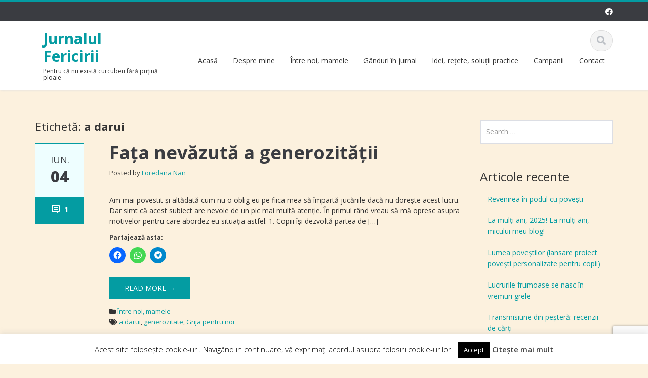

--- FILE ---
content_type: text/html; charset=UTF-8
request_url: https://www.jurnalulfericirii.ro/tag/a-darui/
body_size: 19899
content:
<!DOCTYPE html>

<html lang="ro-RO">
<head>
    
    <meta charset="UTF-8">
    <meta name="viewport" content="width=device-width">
    <link rel="profile" href="http://gmpg.org/xfn/11">
    <link rel="pingback" href="https://www.jurnalulfericirii.ro/xmlrpc.php">

          
    
          
    
    
    <meta name='robots' content='index, follow, max-image-preview:large, max-snippet:-1, max-video-preview:-1' />
	<style>img:is([sizes="auto" i], [sizes^="auto," i]) { contain-intrinsic-size: 3000px 1500px }</style>
	
	<!-- This site is optimized with the Yoast SEO plugin v25.8 - https://yoast.com/wordpress/plugins/seo/ -->
	<title>a darui Arhive - Jurnalul Fericirii</title>
	<link rel="canonical" href="https://www.jurnalulfericirii.ro/tag/a-darui/" />
	<script data-jetpack-boost="ignore" type="application/ld+json" class="yoast-schema-graph">{"@context":"https://schema.org","@graph":[{"@type":"CollectionPage","@id":"https://www.jurnalulfericirii.ro/tag/a-darui/","url":"https://www.jurnalulfericirii.ro/tag/a-darui/","name":"a darui Arhive - Jurnalul Fericirii","isPartOf":{"@id":"https://www.jurnalulfericirii.ro/#website"},"breadcrumb":{"@id":"https://www.jurnalulfericirii.ro/tag/a-darui/#breadcrumb"},"inLanguage":"ro-RO"},{"@type":"BreadcrumbList","@id":"https://www.jurnalulfericirii.ro/tag/a-darui/#breadcrumb","itemListElement":[{"@type":"ListItem","position":1,"name":"Prima pagină","item":"https://www.jurnalulfericirii.ro/"},{"@type":"ListItem","position":2,"name":"a darui"}]},{"@type":"WebSite","@id":"https://www.jurnalulfericirii.ro/#website","url":"https://www.jurnalulfericirii.ro/","name":"Jurnalul Fericirii","description":"Pentru că nu există curcubeu fără puțină ploaie","publisher":{"@id":"https://www.jurnalulfericirii.ro/#/schema/person/331d05f98c36f340c528218020dd5d80"},"potentialAction":[{"@type":"SearchAction","target":{"@type":"EntryPoint","urlTemplate":"https://www.jurnalulfericirii.ro/?s={search_term_string}"},"query-input":{"@type":"PropertyValueSpecification","valueRequired":true,"valueName":"search_term_string"}}],"inLanguage":"ro-RO"},{"@type":["Person","Organization"],"@id":"https://www.jurnalulfericirii.ro/#/schema/person/331d05f98c36f340c528218020dd5d80","name":"Loredana Nan","image":{"@type":"ImageObject","inLanguage":"ro-RO","@id":"https://www.jurnalulfericirii.ro/#/schema/person/image/","url":"https://secure.gravatar.com/avatar/e5d7ef16d8afd78c42e0709e1399ee9eb5921da8cd4262eb1dfbba43bd72729a?s=96&d=mm&r=g","contentUrl":"https://secure.gravatar.com/avatar/e5d7ef16d8afd78c42e0709e1399ee9eb5921da8cd4262eb1dfbba43bd72729a?s=96&d=mm&r=g","caption":"Loredana Nan"},"logo":{"@id":"https://www.jurnalulfericirii.ro/#/schema/person/image/"},"sameAs":["https://www.nutrienti.eu"]}]}</script>
	<!-- / Yoast SEO plugin. -->


<link rel='dns-prefetch' href='//www.jurnalulfericirii.ro' />
<link rel='dns-prefetch' href='//www.googletagmanager.com' />
<link rel='dns-prefetch' href='//stats.wp.com' />
<link rel='dns-prefetch' href='//fonts.googleapis.com' />
<link rel='dns-prefetch' href='//v0.wordpress.com' />
<link rel='dns-prefetch' href='//jetpack.wordpress.com' />
<link rel='dns-prefetch' href='//s0.wp.com' />
<link rel='dns-prefetch' href='//public-api.wordpress.com' />
<link rel='dns-prefetch' href='//0.gravatar.com' />
<link rel='dns-prefetch' href='//1.gravatar.com' />
<link rel='dns-prefetch' href='//2.gravatar.com' />
<link rel='preconnect' href='//i0.wp.com' />
<link rel="alternate" type="application/rss+xml" title="Jurnalul Fericirii &raquo; Flux" href="https://www.jurnalulfericirii.ro/feed/" />
<link rel="alternate" type="application/rss+xml" title="Jurnalul Fericirii &raquo; Flux comentarii" href="https://www.jurnalulfericirii.ro/comments/feed/" />
<link rel="alternate" type="application/rss+xml" title="Jurnalul Fericirii &raquo; Flux etichetă a darui" href="https://www.jurnalulfericirii.ro/tag/a-darui/feed/" />

<link rel='stylesheet' id='all-css-fd1af98e8831f5c95681b17118377f73' href='https://www.jurnalulfericirii.ro/wp-content/boost-cache/static/d8a1a2e0a1.min.css' type='text/css' media='all' />
<link rel='stylesheet' id='google-opensans-css' href='https://fonts.googleapis.com/css?family=Open+Sans%3A300italic%2C400italic%2C600italic%2C700italic%2C800italic%2C400%2C300%2C600%2C700%2C800&#038;ver=6.8.2' media='all' />
<style id='wp-emoji-styles-inline-css'>

	img.wp-smiley, img.emoji {
		display: inline !important;
		border: none !important;
		box-shadow: none !important;
		height: 1em !important;
		width: 1em !important;
		margin: 0 0.07em !important;
		vertical-align: -0.1em !important;
		background: none !important;
		padding: 0 !important;
	}
</style>
<style id='classic-theme-styles-inline-css'>
/*! This file is auto-generated */
.wp-block-button__link{color:#fff;background-color:#32373c;border-radius:9999px;box-shadow:none;text-decoration:none;padding:calc(.667em + 2px) calc(1.333em + 2px);font-size:1.125em}.wp-block-file__button{background:#32373c;color:#fff;text-decoration:none}
</style>
<style id='jetpack-sharing-buttons-style-inline-css'>
.jetpack-sharing-buttons__services-list{display:flex;flex-direction:row;flex-wrap:wrap;gap:0;list-style-type:none;margin:5px;padding:0}.jetpack-sharing-buttons__services-list.has-small-icon-size{font-size:12px}.jetpack-sharing-buttons__services-list.has-normal-icon-size{font-size:16px}.jetpack-sharing-buttons__services-list.has-large-icon-size{font-size:24px}.jetpack-sharing-buttons__services-list.has-huge-icon-size{font-size:36px}@media print{.jetpack-sharing-buttons__services-list{display:none!important}}.editor-styles-wrapper .wp-block-jetpack-sharing-buttons{gap:0;padding-inline-start:0}ul.jetpack-sharing-buttons__services-list.has-background{padding:1.25em 2.375em}
</style>
<style id='global-styles-inline-css'>
:root{--wp--preset--aspect-ratio--square: 1;--wp--preset--aspect-ratio--4-3: 4/3;--wp--preset--aspect-ratio--3-4: 3/4;--wp--preset--aspect-ratio--3-2: 3/2;--wp--preset--aspect-ratio--2-3: 2/3;--wp--preset--aspect-ratio--16-9: 16/9;--wp--preset--aspect-ratio--9-16: 9/16;--wp--preset--color--black: #000000;--wp--preset--color--cyan-bluish-gray: #abb8c3;--wp--preset--color--white: #ffffff;--wp--preset--color--pale-pink: #f78da7;--wp--preset--color--vivid-red: #cf2e2e;--wp--preset--color--luminous-vivid-orange: #ff6900;--wp--preset--color--luminous-vivid-amber: #fcb900;--wp--preset--color--light-green-cyan: #7bdcb5;--wp--preset--color--vivid-green-cyan: #00d084;--wp--preset--color--pale-cyan-blue: #8ed1fc;--wp--preset--color--vivid-cyan-blue: #0693e3;--wp--preset--color--vivid-purple: #9b51e0;--wp--preset--gradient--vivid-cyan-blue-to-vivid-purple: linear-gradient(135deg,rgba(6,147,227,1) 0%,rgb(155,81,224) 100%);--wp--preset--gradient--light-green-cyan-to-vivid-green-cyan: linear-gradient(135deg,rgb(122,220,180) 0%,rgb(0,208,130) 100%);--wp--preset--gradient--luminous-vivid-amber-to-luminous-vivid-orange: linear-gradient(135deg,rgba(252,185,0,1) 0%,rgba(255,105,0,1) 100%);--wp--preset--gradient--luminous-vivid-orange-to-vivid-red: linear-gradient(135deg,rgba(255,105,0,1) 0%,rgb(207,46,46) 100%);--wp--preset--gradient--very-light-gray-to-cyan-bluish-gray: linear-gradient(135deg,rgb(238,238,238) 0%,rgb(169,184,195) 100%);--wp--preset--gradient--cool-to-warm-spectrum: linear-gradient(135deg,rgb(74,234,220) 0%,rgb(151,120,209) 20%,rgb(207,42,186) 40%,rgb(238,44,130) 60%,rgb(251,105,98) 80%,rgb(254,248,76) 100%);--wp--preset--gradient--blush-light-purple: linear-gradient(135deg,rgb(255,206,236) 0%,rgb(152,150,240) 100%);--wp--preset--gradient--blush-bordeaux: linear-gradient(135deg,rgb(254,205,165) 0%,rgb(254,45,45) 50%,rgb(107,0,62) 100%);--wp--preset--gradient--luminous-dusk: linear-gradient(135deg,rgb(255,203,112) 0%,rgb(199,81,192) 50%,rgb(65,88,208) 100%);--wp--preset--gradient--pale-ocean: linear-gradient(135deg,rgb(255,245,203) 0%,rgb(182,227,212) 50%,rgb(51,167,181) 100%);--wp--preset--gradient--electric-grass: linear-gradient(135deg,rgb(202,248,128) 0%,rgb(113,206,126) 100%);--wp--preset--gradient--midnight: linear-gradient(135deg,rgb(2,3,129) 0%,rgb(40,116,252) 100%);--wp--preset--font-size--small: 13px;--wp--preset--font-size--medium: 20px;--wp--preset--font-size--large: 36px;--wp--preset--font-size--x-large: 42px;--wp--preset--spacing--20: 0.44rem;--wp--preset--spacing--30: 0.67rem;--wp--preset--spacing--40: 1rem;--wp--preset--spacing--50: 1.5rem;--wp--preset--spacing--60: 2.25rem;--wp--preset--spacing--70: 3.38rem;--wp--preset--spacing--80: 5.06rem;--wp--preset--shadow--natural: 6px 6px 9px rgba(0, 0, 0, 0.2);--wp--preset--shadow--deep: 12px 12px 50px rgba(0, 0, 0, 0.4);--wp--preset--shadow--sharp: 6px 6px 0px rgba(0, 0, 0, 0.2);--wp--preset--shadow--outlined: 6px 6px 0px -3px rgba(255, 255, 255, 1), 6px 6px rgba(0, 0, 0, 1);--wp--preset--shadow--crisp: 6px 6px 0px rgba(0, 0, 0, 1);}:where(.is-layout-flex){gap: 0.5em;}:where(.is-layout-grid){gap: 0.5em;}body .is-layout-flex{display: flex;}.is-layout-flex{flex-wrap: wrap;align-items: center;}.is-layout-flex > :is(*, div){margin: 0;}body .is-layout-grid{display: grid;}.is-layout-grid > :is(*, div){margin: 0;}:where(.wp-block-columns.is-layout-flex){gap: 2em;}:where(.wp-block-columns.is-layout-grid){gap: 2em;}:where(.wp-block-post-template.is-layout-flex){gap: 1.25em;}:where(.wp-block-post-template.is-layout-grid){gap: 1.25em;}.has-black-color{color: var(--wp--preset--color--black) !important;}.has-cyan-bluish-gray-color{color: var(--wp--preset--color--cyan-bluish-gray) !important;}.has-white-color{color: var(--wp--preset--color--white) !important;}.has-pale-pink-color{color: var(--wp--preset--color--pale-pink) !important;}.has-vivid-red-color{color: var(--wp--preset--color--vivid-red) !important;}.has-luminous-vivid-orange-color{color: var(--wp--preset--color--luminous-vivid-orange) !important;}.has-luminous-vivid-amber-color{color: var(--wp--preset--color--luminous-vivid-amber) !important;}.has-light-green-cyan-color{color: var(--wp--preset--color--light-green-cyan) !important;}.has-vivid-green-cyan-color{color: var(--wp--preset--color--vivid-green-cyan) !important;}.has-pale-cyan-blue-color{color: var(--wp--preset--color--pale-cyan-blue) !important;}.has-vivid-cyan-blue-color{color: var(--wp--preset--color--vivid-cyan-blue) !important;}.has-vivid-purple-color{color: var(--wp--preset--color--vivid-purple) !important;}.has-black-background-color{background-color: var(--wp--preset--color--black) !important;}.has-cyan-bluish-gray-background-color{background-color: var(--wp--preset--color--cyan-bluish-gray) !important;}.has-white-background-color{background-color: var(--wp--preset--color--white) !important;}.has-pale-pink-background-color{background-color: var(--wp--preset--color--pale-pink) !important;}.has-vivid-red-background-color{background-color: var(--wp--preset--color--vivid-red) !important;}.has-luminous-vivid-orange-background-color{background-color: var(--wp--preset--color--luminous-vivid-orange) !important;}.has-luminous-vivid-amber-background-color{background-color: var(--wp--preset--color--luminous-vivid-amber) !important;}.has-light-green-cyan-background-color{background-color: var(--wp--preset--color--light-green-cyan) !important;}.has-vivid-green-cyan-background-color{background-color: var(--wp--preset--color--vivid-green-cyan) !important;}.has-pale-cyan-blue-background-color{background-color: var(--wp--preset--color--pale-cyan-blue) !important;}.has-vivid-cyan-blue-background-color{background-color: var(--wp--preset--color--vivid-cyan-blue) !important;}.has-vivid-purple-background-color{background-color: var(--wp--preset--color--vivid-purple) !important;}.has-black-border-color{border-color: var(--wp--preset--color--black) !important;}.has-cyan-bluish-gray-border-color{border-color: var(--wp--preset--color--cyan-bluish-gray) !important;}.has-white-border-color{border-color: var(--wp--preset--color--white) !important;}.has-pale-pink-border-color{border-color: var(--wp--preset--color--pale-pink) !important;}.has-vivid-red-border-color{border-color: var(--wp--preset--color--vivid-red) !important;}.has-luminous-vivid-orange-border-color{border-color: var(--wp--preset--color--luminous-vivid-orange) !important;}.has-luminous-vivid-amber-border-color{border-color: var(--wp--preset--color--luminous-vivid-amber) !important;}.has-light-green-cyan-border-color{border-color: var(--wp--preset--color--light-green-cyan) !important;}.has-vivid-green-cyan-border-color{border-color: var(--wp--preset--color--vivid-green-cyan) !important;}.has-pale-cyan-blue-border-color{border-color: var(--wp--preset--color--pale-cyan-blue) !important;}.has-vivid-cyan-blue-border-color{border-color: var(--wp--preset--color--vivid-cyan-blue) !important;}.has-vivid-purple-border-color{border-color: var(--wp--preset--color--vivid-purple) !important;}.has-vivid-cyan-blue-to-vivid-purple-gradient-background{background: var(--wp--preset--gradient--vivid-cyan-blue-to-vivid-purple) !important;}.has-light-green-cyan-to-vivid-green-cyan-gradient-background{background: var(--wp--preset--gradient--light-green-cyan-to-vivid-green-cyan) !important;}.has-luminous-vivid-amber-to-luminous-vivid-orange-gradient-background{background: var(--wp--preset--gradient--luminous-vivid-amber-to-luminous-vivid-orange) !important;}.has-luminous-vivid-orange-to-vivid-red-gradient-background{background: var(--wp--preset--gradient--luminous-vivid-orange-to-vivid-red) !important;}.has-very-light-gray-to-cyan-bluish-gray-gradient-background{background: var(--wp--preset--gradient--very-light-gray-to-cyan-bluish-gray) !important;}.has-cool-to-warm-spectrum-gradient-background{background: var(--wp--preset--gradient--cool-to-warm-spectrum) !important;}.has-blush-light-purple-gradient-background{background: var(--wp--preset--gradient--blush-light-purple) !important;}.has-blush-bordeaux-gradient-background{background: var(--wp--preset--gradient--blush-bordeaux) !important;}.has-luminous-dusk-gradient-background{background: var(--wp--preset--gradient--luminous-dusk) !important;}.has-pale-ocean-gradient-background{background: var(--wp--preset--gradient--pale-ocean) !important;}.has-electric-grass-gradient-background{background: var(--wp--preset--gradient--electric-grass) !important;}.has-midnight-gradient-background{background: var(--wp--preset--gradient--midnight) !important;}.has-small-font-size{font-size: var(--wp--preset--font-size--small) !important;}.has-medium-font-size{font-size: var(--wp--preset--font-size--medium) !important;}.has-large-font-size{font-size: var(--wp--preset--font-size--large) !important;}.has-x-large-font-size{font-size: var(--wp--preset--font-size--x-large) !important;}
:where(.wp-block-post-template.is-layout-flex){gap: 1.25em;}:where(.wp-block-post-template.is-layout-grid){gap: 1.25em;}
:where(.wp-block-columns.is-layout-flex){gap: 2em;}:where(.wp-block-columns.is-layout-grid){gap: 2em;}
:root :where(.wp-block-pullquote){font-size: 1.5em;line-height: 1.6;}
</style>
<style id='jetpack_facebook_likebox-inline-css'>
.widget_facebook_likebox {
	overflow: hidden;
}

</style>




<!-- Google tag (gtag.js) snippet added by Site Kit -->
<!-- Google Analytics snippet added by Site Kit -->


<link rel="EditURI" type="application/rsd+xml" title="RSD" href="https://www.jurnalulfericirii.ro/xmlrpc.php?rsd" />
<meta name="generator" content="WordPress 6.8.2" />
<meta name="generator" content="Site Kit by Google 1.165.0" />	<style>img#wpstats{display:none}</style>
		<style type='text/css' id='dynamic-css'>

</style>    <style type="text/css">
    
    
    
            </style>
<style type="text/css">.recentcomments a{display:inline !important;padding:0 !important;margin:0 !important;}</style><style type="text/css" id="custom-background-css">
body.custom-background { background-color: #fcf1de; }
</style>
	
<!-- Jetpack Open Graph Tags -->
<meta property="og:type" content="website" />
<meta property="og:title" content="a darui Arhive - Jurnalul Fericirii" />
<meta property="og:url" content="https://www.jurnalulfericirii.ro/tag/a-darui/" />
<meta property="og:site_name" content="Jurnalul Fericirii" />
<meta property="og:image" content="https://s0.wp.com/i/blank.jpg" />
<meta property="og:image:width" content="200" />
<meta property="og:image:height" content="200" />
<meta property="og:image:alt" content="" />
<meta property="og:locale" content="ro_RO" />

<!-- End Jetpack Open Graph Tags -->
		<style type="text/css" id="wp-custom-css">
			/*
Poți să-ți adaugi propriul CSS aici.

Dă clic pe iconul de ajutor de mai sus pentru a afla mai mult.
*/

p{
    margin-top: 30px;
    line-height: 150%;
}

.entry-content {
	font-size: 16px;	
}

.comment-author-link {
	font-size: 14px;
}

.textwidget {
	font-size: 14px;
}

.nav {
	font-size: 14px;
}		</style>
		
    </head>

<body class="archive tag tag-a-darui tag-172 custom-background wp-theme-ascent">

  
  
    
    <header id="masthead" class="site-header" role="banner">

        
        <div class="header-top">
            <div class="container">
                <div class="row">

                    <div class="col-md-6">
                        
<div class="mail-info">
    
        
    
</div>                    </div>

                    <div class="col-md-6">
                        
<div class="header-social-icon-wrap">

    <ul class="social-icons">
       <li class="social-icon"><a target="_blank" href="https://www.facebook.com/Jurnalul-fericirii-1280847791981347/"><i class="fab fa-facebook"></i></a></li>    </ul>
    
</div>
                    </div>

                </div>
            </div>
        </div>

        <div id="header-main" class="header-bottom">
            <div class="header-bottom-inner">
                <div class="container">
                    <div class="row">
                        <div class="col-md-3">

                            
<div id="logo">
    <div class="site-header-inner col-md-12">
        <div class="site-branding">
            <h1 class="site-title">
                                    <a href="https://www.jurnalulfericirii.ro/" title="Jurnalul Fericirii" rel="home">Jurnalul Fericirii</a>
                                </h1>
                          <h4 class="site-description">Pentru că nu există curcubeu fără puțină ploaie</h4>
                    </div>
    </div>
</div>
                        </div><!--.col-md-3-->

                        <div class="col-md-9">
                            <div class="header-search pull-right">
                                <div id="header-search-button"><i class="fas fa-search"></i></div>
                            </div>
                            <div class="site-navigation pull-right">

                                
<nav class="main-menu">
    <ul id="menu-principal" class="header-nav clearfix"><li id="menu-item-2136" class="menu-item menu-item-type-custom menu-item-object-custom menu-item-home menu-item-2136"><a href="https://www.jurnalulfericirii.ro">Acasă</a></li>
<li id="menu-item-2137" class="menu-item menu-item-type-post_type menu-item-object-page menu-item-2137"><a href="https://www.jurnalulfericirii.ro/despre-mine/">Despre mine</a></li>
<li id="menu-item-2138" class="menu-item menu-item-type-taxonomy menu-item-object-category menu-item-2138"><a href="https://www.jurnalulfericirii.ro/category/intre-noi-mamele/">Între noi, mamele</a></li>
<li id="menu-item-2139" class="menu-item menu-item-type-taxonomy menu-item-object-category menu-item-2139"><a href="https://www.jurnalulfericirii.ro/category/ganduri-in-jurnal/">Gânduri în jurnal</a></li>
<li id="menu-item-2140" class="menu-item menu-item-type-taxonomy menu-item-object-category menu-item-2140"><a href="https://www.jurnalulfericirii.ro/category/idei-retete-solutii-practice/">Idei, reţete, soluţii practice</a></li>
<li id="menu-item-2141" class="menu-item menu-item-type-taxonomy menu-item-object-category menu-item-2141"><a href="https://www.jurnalulfericirii.ro/category/campanii-experiente-personale/">Campanii</a></li>
<li id="menu-item-2145" class="menu-item menu-item-type-post_type menu-item-object-page menu-item-2145"><a href="https://www.jurnalulfericirii.ro/contact/">Contact</a></li>
</ul></nav>
<div id="responsive-menu-container"></div>
                            </div><!-- .site-navigation -->
                        </div><!--.col-md-9-->
                    </div><!--.row-->
                </div><!-- .container -->
            </div><!--.header-bottom-inner-->
        </div><!--.header-bottom-->

        <div id="header-search-form-wrap" class="header-search-form-wrap">
   <div class="container">
      <form role="search" method="get" class="header-search-form search-form" action="https://www.jurnalulfericirii.ro/">
         <div class="control-group">
            <i class="fas fa-search"></i>  
            <input type="search" class="search-field" placeholder="Search &hellip;" value="" name="s" title="Search for:">
            <button class="search" type="submit"><i class="fas fa-search"></i></button>
         </div>
      </form>
   </div>
</div>

      
    </header><!-- #masthead -->

    
    


<div class="main-content">
    <div class="container">
        <div id="content" class="main-content-inner">

            
<div class="row">
    <div class="col-sm-12 col-md-9">
			<div class="content-padder">

		    
		        <header class="page-header">
		            <h1 class="page-title" itemprop="headline">Etichetă: <span>a darui</span></h1>				</header><!-- .page-header -->

				
				
					
				    

<article itemtype="https://schema.org/CreativeWork" itemscope="itemscope" id="post-1614" class="post-1614 post type-post status-publish format-standard hentry category-intre-noi-mamele tag-a-darui tag-generozitate tag-grija-pentru-noi">
      	
	
    <div class="row">
	    	        <div class="post-meta-info col-sm-12 col-md-2">

	        	
	    	    <div class="entry-meta">
    		      	<time class="entry-time updated" itemprop="datePublished" datetime="2017-06-04T10:07:05+03:00"><i class="far fa-clock nt-mobile"></i> iun.<strong>04</strong></time>
	    	        <span class="comments_count clearfix entry-comments-link"><i class="fas fa-comment-dots nt-mobile"></i>  <a href="https://www.jurnalulfericirii.ro/2017/06/fata-nevazuta-a-generozitatii/#comments">1</a></span>
	    	    </div><!-- .entry-meta -->

	        	
	      </div><!--.post-meta-info-->
	    

		<div class="post-content-wrap col-sm-12 col-md-10">

			
		    <header class="page-header">
				<h1 class="entry-title" itemprop="headline"><a href="https://www.jurnalulfericirii.ro/2017/06/fata-nevazuta-a-generozitatii/" rel="bookmark">Fața nevăzută a generozității</a></h1>
				<span class="entry-author" itemtype="https://schema.org/Person" itemprop="author">
				    Posted by				    <span class="author vcard entry-author-link">
					<a href="https://www.jurnalulfericirii.ro/author/loredana/" title="Articole de Loredana Nan" rel="author">Loredana Nan</a>				    </span>
				</span>
		    </header><!-- .entry-header -->

		    
						    <div class="entry-summary" itemprop="text">

		    	
				<p>Am mai povestit și altădată cum nu o oblig eu pe fiica mea să împartă jucăriile dacă nu dorește acest lucru. Dar simt că acest subiect are nevoie de un pic mai multă atenție. În primul rând vreau să mă opresc asupra motivelor pentru care abordez eu situația astfel: 1. Copiii își dezvoltă partea de [&hellip;]</p>
<div class="sharedaddy sd-sharing-enabled"><div class="robots-nocontent sd-block sd-social sd-social-icon sd-sharing"><h3 class="sd-title">Partajează asta:</h3><div class="sd-content"><ul><li class="share-facebook"><a rel="nofollow noopener noreferrer"
				data-shared="sharing-facebook-1614"
				class="share-facebook sd-button share-icon no-text"
				href="https://www.jurnalulfericirii.ro/2017/06/fata-nevazuta-a-generozitatii/?share=facebook"
				target="_blank"
				aria-labelledby="sharing-facebook-1614"
				>
				<span id="sharing-facebook-1614" hidden>Dă clic pentru a partaja pe Facebook(Se deschide într-o fereastră nouă)</span>
				<span>Facebook</span>
			</a></li><li class="share-jetpack-whatsapp"><a rel="nofollow noopener noreferrer"
				data-shared="sharing-whatsapp-1614"
				class="share-jetpack-whatsapp sd-button share-icon no-text"
				href="https://www.jurnalulfericirii.ro/2017/06/fata-nevazuta-a-generozitatii/?share=jetpack-whatsapp"
				target="_blank"
				aria-labelledby="sharing-whatsapp-1614"
				>
				<span id="sharing-whatsapp-1614" hidden>Dă clic pentru partajare pe WhatsApp(Se deschide într-o fereastră nouă)</span>
				<span>WhatsApp</span>
			</a></li><li class="share-telegram"><a rel="nofollow noopener noreferrer"
				data-shared="sharing-telegram-1614"
				class="share-telegram sd-button share-icon no-text"
				href="https://www.jurnalulfericirii.ro/2017/06/fata-nevazuta-a-generozitatii/?share=telegram"
				target="_blank"
				aria-labelledby="sharing-telegram-1614"
				>
				<span id="sharing-telegram-1614" hidden>Dă clic pentru partajare pe Telegram(Se deschide într-o fereastră nouă)</span>
				<span>Telegram</span>
			</a></li><li class="share-end"></li></ul></div></div></div>
				
				<a class="read-more" href="https://www.jurnalulfericirii.ro/2017/06/fata-nevazuta-a-generozitatii/">Read More &rarr;</a>
			    </div><!-- .entry-summary -->

			
			
		    <footer class="footer-meta">
				
				    				    
				    						<div class="cat-tag-meta-wrap">
						    							<span class="cats-meta"><i class="fas fa-folder"></i> <a href="https://www.jurnalulfericirii.ro/category/intre-noi-mamele/" rel="category tag">Între noi, mamele</a></span>
						    						    							<span class="tags-meta"><i class="fas fa-tags"></i> <a href="https://www.jurnalulfericirii.ro/tag/a-darui/" rel="tag">a darui</a>, <a href="https://www.jurnalulfericirii.ro/tag/generozitate/" rel="tag">generozitate</a>, <a href="https://www.jurnalulfericirii.ro/tag/grija-pentru-noi/" rel="tag">Grija pentru noi</a></span>
						    						</div>
				    						    </footer><!-- .entry-meta -->

		    
		</div><!--.post-content-wrap-->

    </div><!--.row-->

    
</article><!-- #post-## -->

				    
				
					
				    

<article itemtype="https://schema.org/CreativeWork" itemscope="itemscope" id="post-1077" class="post-1077 post type-post status-publish format-standard hentry category-ganduri-in-jurnal tag-a-darui tag-bucurie tag-sarbatori">
      	
	
    <div class="row">
	    	        <div class="post-meta-info col-sm-12 col-md-2">

	        	
	    	    <div class="entry-meta">
    		      	<time class="entry-time updated" itemprop="datePublished" datetime="2016-12-29T13:36:46+02:00"><i class="far fa-clock nt-mobile"></i> dec.<strong>29</strong></time>
	    	        <span class="comments_count clearfix entry-comments-link"><i class="fas fa-comment-dots nt-mobile"></i>  <a href="https://www.jurnalulfericirii.ro/2016/12/sa-daruim-si-sa-fim-fericiti-doar-de-sarbatori/#respond">0</a></span>
	    	    </div><!-- .entry-meta -->

	        	
	      </div><!--.post-meta-info-->
	    

		<div class="post-content-wrap col-sm-12 col-md-10">

			
		    <header class="page-header">
				<h1 class="entry-title" itemprop="headline"><a href="https://www.jurnalulfericirii.ro/2016/12/sa-daruim-si-sa-fim-fericiti-doar-de-sarbatori/" rel="bookmark">Să dăruim şi să fim fericiţi doar de sărbători?</a></h1>
				<span class="entry-author" itemtype="https://schema.org/Person" itemprop="author">
				    Posted by				    <span class="author vcard entry-author-link">
					<a href="https://www.jurnalulfericirii.ro/author/loredana/" title="Articole de Loredana Nan" rel="author">Loredana Nan</a>				    </span>
				</span>
		    </header><!-- .entry-header -->

		    
						    <div class="entry-summary" itemprop="text">

		    	
				<p>Luna decembrie este preferata mea din an. Deabia virează culoarea frunzelor din copaci de la verde spre gălbui, şi eu încep deja să mă gândesc la iarnă şi la sărbători. Ştiu că sunt destul de mulţi Grinch printre noi şi le înţeleg punctul de vedere. Ei spun că nu este normal să te bucuri la [&hellip;]</p>
<div class="sharedaddy sd-sharing-enabled"><div class="robots-nocontent sd-block sd-social sd-social-icon sd-sharing"><h3 class="sd-title">Partajează asta:</h3><div class="sd-content"><ul><li class="share-facebook"><a rel="nofollow noopener noreferrer"
				data-shared="sharing-facebook-1077"
				class="share-facebook sd-button share-icon no-text"
				href="https://www.jurnalulfericirii.ro/2016/12/sa-daruim-si-sa-fim-fericiti-doar-de-sarbatori/?share=facebook"
				target="_blank"
				aria-labelledby="sharing-facebook-1077"
				>
				<span id="sharing-facebook-1077" hidden>Dă clic pentru a partaja pe Facebook(Se deschide într-o fereastră nouă)</span>
				<span>Facebook</span>
			</a></li><li class="share-jetpack-whatsapp"><a rel="nofollow noopener noreferrer"
				data-shared="sharing-whatsapp-1077"
				class="share-jetpack-whatsapp sd-button share-icon no-text"
				href="https://www.jurnalulfericirii.ro/2016/12/sa-daruim-si-sa-fim-fericiti-doar-de-sarbatori/?share=jetpack-whatsapp"
				target="_blank"
				aria-labelledby="sharing-whatsapp-1077"
				>
				<span id="sharing-whatsapp-1077" hidden>Dă clic pentru partajare pe WhatsApp(Se deschide într-o fereastră nouă)</span>
				<span>WhatsApp</span>
			</a></li><li class="share-telegram"><a rel="nofollow noopener noreferrer"
				data-shared="sharing-telegram-1077"
				class="share-telegram sd-button share-icon no-text"
				href="https://www.jurnalulfericirii.ro/2016/12/sa-daruim-si-sa-fim-fericiti-doar-de-sarbatori/?share=telegram"
				target="_blank"
				aria-labelledby="sharing-telegram-1077"
				>
				<span id="sharing-telegram-1077" hidden>Dă clic pentru partajare pe Telegram(Se deschide într-o fereastră nouă)</span>
				<span>Telegram</span>
			</a></li><li class="share-end"></li></ul></div></div></div>
				
				<a class="read-more" href="https://www.jurnalulfericirii.ro/2016/12/sa-daruim-si-sa-fim-fericiti-doar-de-sarbatori/">Read More &rarr;</a>
			    </div><!-- .entry-summary -->

			
			
		    <footer class="footer-meta">
				
				    				    
				    						<div class="cat-tag-meta-wrap">
						    							<span class="cats-meta"><i class="fas fa-folder"></i> <a href="https://www.jurnalulfericirii.ro/category/ganduri-in-jurnal/" rel="category tag">Gânduri în jurnal</a></span>
						    						    							<span class="tags-meta"><i class="fas fa-tags"></i> <a href="https://www.jurnalulfericirii.ro/tag/a-darui/" rel="tag">a darui</a>, <a href="https://www.jurnalulfericirii.ro/tag/bucurie/" rel="tag">bucurie</a>, <a href="https://www.jurnalulfericirii.ro/tag/sarbatori/" rel="tag">sarbatori</a></span>
						    						</div>
				    						    </footer><!-- .entry-meta -->

		    
		</div><!--.post-content-wrap-->

    </div><!--.row-->

    
</article><!-- #post-## -->

				    
				
				
				
		    
		</div><!-- .content-padder -->

    </div>

    <div class="col-sm-12 col-md-3">
        

<div class="sidebar">

        <div class="sidebar-padder">

    	
    	<aside id="search-3" class="widget widget_search"><form role="search" method="get" class="search-form" action="https://www.jurnalulfericirii.ro/">
	<label>
		<input type="search" class="search-field" placeholder="Search &hellip;" value="" name="s" title="">
	</label>
	<input type="submit" class="search-submit" value="Search">
</form>
</aside>
		<aside id="recent-posts-2" class="widget widget_recent_entries">
		<h3 class="widget-title">Articole recente</h3>
		<ul>
											<li>
					<a href="https://www.jurnalulfericirii.ro/2025/09/introspectie-revenire-la-scris-blog-personal-creatie-literara-povesti-jurnal-de-mama-emotie-si-autenticitate/">Revenirea în podul cu povești</a>
									</li>
											<li>
					<a href="https://www.jurnalulfericirii.ro/2025/01/la-multi-ani-2025-la-multi-ani-micului-meu-blog/">La mulți ani, 2025! La mulți ani, micului meu blog!</a>
									</li>
											<li>
					<a href="https://www.jurnalulfericirii.ro/2023/11/lumea-povestilor-lansare-proiect-povesti-personalizate-pentru-copii/">Lumea poveștilor (lansare proiect povești personalizate pentru copii)</a>
									</li>
											<li>
					<a href="https://www.jurnalulfericirii.ro/2023/10/lucrurile-frumoase-se-nasc-in-vremuri-grele/">Lucrurile frumoase se nasc în vremuri grele</a>
									</li>
											<li>
					<a href="https://www.jurnalulfericirii.ro/2023/09/transmisiune-din-pestera-recenzii-de-carti/">Transmisiune din peșteră: recenzii de cărți</a>
									</li>
					</ul>

		</aside><aside id="recent-comments-2" class="widget widget_recent_comments"><h3 class="widget-title">Comentarii recente</h3><ul id="recentcomments"><li class="recentcomments"><span class="comment-author-link"><a href="https://www.jurnalulfericirii.ro/2025/01/la-multi-ani-2025-la-multi-ani-micului-meu-blog/" class="url" rel="ugc">La mulți ani, 2025! La mulți ani, micului meu blog! - Jurnalul Fericirii</a></span> la <a href="https://www.jurnalulfericirii.ro/2016/01/bine-ati-venit/#comment-326">Bine aţi venit!</a></li><li class="recentcomments"><span class="comment-author-link"><a href="https://www.jurnalulfericirii.ro/2023/11/lumea-povestilor-lansare-proiect-povesti-personalizate-pentru-copii/" class="url" rel="ugc">Lumea poveștilor (lansare proiect povești personalizate pentru copii) - Jurnalul Fericirii</a></span> la <a href="https://www.jurnalulfericirii.ro/2020/03/prima-mea-poveste-pentru-copii/#comment-323">Prima mea poveste pentru copii</a></li><li class="recentcomments"><span class="comment-author-link"><a href="https://www.jurnalulfericirii.ro/2022/04/gradina-durerii-ultima-parte/" class="url" rel="ugc">Grădina durerii - ultima parte - Jurnalul Fericirii</a></span> la <a href="https://www.jurnalulfericirii.ro/2022/04/duhul-rau-fusese-izolat-in-gradina-durerii/#comment-321">Grădina durerii</a></li><li class="recentcomments"><span class="comment-author-link"><a href="https://www.jurnalulfericirii.ro/2022/04/gradina-durerii-partea-a-doua/" class="url" rel="ugc">Grădina durerii - partea a doua - Jurnalul Fericirii</a></span> la <a href="https://www.jurnalulfericirii.ro/2022/04/duhul-rau-fusese-izolat-in-gradina-durerii/#comment-320">Grădina durerii</a></li><li class="recentcomments"><span class="comment-author-link"><a href="https://www.jurnalulfericirii.ro/2022/04/duhul-rau-fusese-izolat-in-gradina-durerii/" class="url" rel="ugc">Grădina durerii - Jurnalul Fericirii</a></span> la <a href="https://www.jurnalulfericirii.ro/2022/04/gradina-durerii-partea-a-doua/#comment-319">Grădina durerii &#8211; partea a doua</a></li></ul></aside><aside id="text-2" class="widget widget_text"><h3 class="widget-title">Blogroll</h3>			<div class="textwidget"><ul style="list-style: none;padding-left: 0px;">
<li style="padding: 5px 15px;"><a href="https://www.nutrienti.eu" target="_blank">Nutrienti.Eu</a></li>

</ul></div>
		</aside><aside id="categories-2" class="widget widget_categories"><h3 class="widget-title">Categorii</h3>
			<ul>
					<li class="cat-item cat-item-196"><a href="https://www.jurnalulfericirii.ro/category/campanii-experiente-personale/">Campanii</a>
</li>
	<li class="cat-item cat-item-372"><a href="https://www.jurnalulfericirii.ro/category/carti/">Cărți</a>
</li>
	<li class="cat-item cat-item-1"><a href="https://www.jurnalulfericirii.ro/category/despre-mine/">Despre mine</a>
</li>
	<li class="cat-item cat-item-370"><a href="https://www.jurnalulfericirii.ro/category/fantezii/">Fantezii</a>
</li>
	<li class="cat-item cat-item-98"><a href="https://www.jurnalulfericirii.ro/category/ganduri-in-jurnal/">Gânduri în jurnal</a>
</li>
	<li class="cat-item cat-item-125"><a href="https://www.jurnalulfericirii.ro/category/idei-retete-solutii-practice/">Idei, reţete, soluţii practice</a>
</li>
	<li class="cat-item cat-item-103"><a href="https://www.jurnalulfericirii.ro/category/intre-noi-mamele/">Între noi, mamele</a>
</li>
	<li class="cat-item cat-item-380"><a href="https://www.jurnalulfericirii.ro/category/short-stories/">Short stories</a>
</li>
			</ul>

			</aside><aside id="blog_subscription-4" class="widget widget_blog_subscription jetpack_subscription_widget"><h3 class="widget-title">Abonare la blog</h3>
			<div class="wp-block-jetpack-subscriptions__container">
			<form action="#" method="post" accept-charset="utf-8" id="subscribe-blog-blog_subscription-4"
				data-blog="103864342"
				data-post_access_level="everybody" >
									<div id="subscribe-text"><p>Introdu adresa de email pentru a te abona la acest blog și vei primi notificări prin email când vor fi publicate articole noi.</p>
</div>
										<p id="subscribe-email">
						<label id="jetpack-subscribe-label"
							class="screen-reader-text"
							for="subscribe-field-blog_subscription-4">
							Adresă email						</label>
						<input type="email" name="email" autocomplete="email" required="required"
																					value=""
							id="subscribe-field-blog_subscription-4"
							placeholder="Adresă email"
						/>
					</p>

					<p id="subscribe-submit"
											>
						<input type="hidden" name="action" value="subscribe"/>
						<input type="hidden" name="source" value="https://www.jurnalulfericirii.ro/tag/a-darui/"/>
						<input type="hidden" name="sub-type" value="widget"/>
						<input type="hidden" name="redirect_fragment" value="subscribe-blog-blog_subscription-4"/>
						<input type="hidden" id="_wpnonce" name="_wpnonce" value="468cd51626" /><input type="hidden" name="_wp_http_referer" value="/tag/a-darui/" />						<button type="submit"
															class="wp-block-button__link"
																					name="jetpack_subscriptions_widget"
						>
							Abonare						</button>
					</p>
							</form>
						</div>
			
</aside><aside id="facebook-likebox-2" class="widget widget_facebook_likebox"><h3 class="widget-title"><a href="https://www.facebook.com/Jurnalul-fericirii-1280847791981347/">Jurnalul pe Facebook</a></h3>		<div id="fb-root"></div>
		<div class="fb-page" data-href="https://www.facebook.com/Jurnalul-fericirii-1280847791981347/" data-width="340"  data-height="432" data-hide-cover="false" data-show-facepile="true" data-tabs="false" data-hide-cta="false" data-small-header="false">
		<div class="fb-xfbml-parse-ignore"><blockquote cite="https://www.facebook.com/Jurnalul-fericirii-1280847791981347/"><a href="https://www.facebook.com/Jurnalul-fericirii-1280847791981347/">Jurnalul pe Facebook</a></blockquote></div>
		</div>
		</aside><aside id="tag_cloud-2" class="widget widget_tag_cloud"><h3 class="widget-title">Etichete</h3><div class="tagcloud"><a href="https://www.jurnalulfericirii.ro/tag/adaptarea-la-gradinita/" class="tag-cloud-link tag-link-349 tag-link-position-1" style="font-size: 9.6pt;" aria-label="adaptarea la grădiniţă (3 elemente)">adaptarea la grădiniţă</a>
<a href="https://www.jurnalulfericirii.ro/tag/alegeri/" class="tag-cloud-link tag-link-38 tag-link-position-2" style="font-size: 9.6pt;" aria-label="alegeri (3 elemente)">alegeri</a>
<a href="https://www.jurnalulfericirii.ro/tag/alegerile-unei-mame/" class="tag-cloud-link tag-link-295 tag-link-position-3" style="font-size: 10.933333333333pt;" aria-label="alegerile unei mame (4 elemente)">alegerile unei mame</a>
<a href="https://www.jurnalulfericirii.ro/tag/alimentatie-echilibrata/" class="tag-cloud-link tag-link-18 tag-link-position-4" style="font-size: 9.6pt;" aria-label="alimentaţie echilibrată (3 elemente)">alimentaţie echilibrată</a>
<a href="https://www.jurnalulfericirii.ro/tag/alaptare-prelungita/" class="tag-cloud-link tag-link-134 tag-link-position-5" style="font-size: 8pt;" aria-label="Alăptare prelungita (2 elemente)">Alăptare prelungita</a>
<a href="https://www.jurnalulfericirii.ro/tag/aniversare/" class="tag-cloud-link tag-link-53 tag-link-position-6" style="font-size: 14.266666666667pt;" aria-label="aniversare (8 elemente)">aniversare</a>
<a href="https://www.jurnalulfericirii.ro/tag/a-trai-constient/" class="tag-cloud-link tag-link-267 tag-link-position-7" style="font-size: 10.933333333333pt;" aria-label="A trăi conștient (4 elemente)">A trăi conștient</a>
<a href="https://www.jurnalulfericirii.ro/tag/bucurie/" class="tag-cloud-link tag-link-173 tag-link-position-8" style="font-size: 8pt;" aria-label="bucurie (2 elemente)">bucurie</a>
<a href="https://www.jurnalulfericirii.ro/tag/carierele-mamelor/" class="tag-cloud-link tag-link-265 tag-link-position-9" style="font-size: 10.933333333333pt;" aria-label="carierele mamelor (4 elemente)">carierele mamelor</a>
<a href="https://www.jurnalulfericirii.ro/tag/comunicare/" class="tag-cloud-link tag-link-262 tag-link-position-10" style="font-size: 9.6pt;" aria-label="comunicare (3 elemente)">comunicare</a>
<a href="https://www.jurnalulfericirii.ro/tag/copii/" class="tag-cloud-link tag-link-23 tag-link-position-11" style="font-size: 13.6pt;" aria-label="copii (7 elemente)">copii</a>
<a href="https://www.jurnalulfericirii.ro/tag/copii-independenti/" class="tag-cloud-link tag-link-95 tag-link-position-12" style="font-size: 9.6pt;" aria-label="copii independenţi (3 elemente)">copii independenţi</a>
<a href="https://www.jurnalulfericirii.ro/tag/copii-minunati/" class="tag-cloud-link tag-link-284 tag-link-position-13" style="font-size: 8pt;" aria-label="copii minunati (2 elemente)">copii minunati</a>
<a href="https://www.jurnalulfericirii.ro/tag/copil-increzator/" class="tag-cloud-link tag-link-117 tag-link-position-14" style="font-size: 9.6pt;" aria-label="Copil încrezător (3 elemente)">Copil încrezător</a>
<a href="https://www.jurnalulfericirii.ro/tag/dificultati-de-mama/" class="tag-cloud-link tag-link-277 tag-link-position-15" style="font-size: 12pt;" aria-label="dificultati de mama (5 elemente)">dificultati de mama</a>
<a href="https://www.jurnalulfericirii.ro/tag/dimineti-linistite/" class="tag-cloud-link tag-link-114 tag-link-position-16" style="font-size: 8pt;" aria-label="dimineţi liniştite (2 elemente)">dimineţi liniştite</a>
<a href="https://www.jurnalulfericirii.ro/tag/diy/" class="tag-cloud-link tag-link-119 tag-link-position-17" style="font-size: 8pt;" aria-label="Diy (2 elemente)">Diy</a>
<a href="https://www.jurnalulfericirii.ro/tag/echilibru/" class="tag-cloud-link tag-link-15 tag-link-position-18" style="font-size: 13.6pt;" aria-label="echilibru (7 elemente)">echilibru</a>
<a href="https://www.jurnalulfericirii.ro/tag/educatie-cu-respect/" class="tag-cloud-link tag-link-57 tag-link-position-19" style="font-size: 10.933333333333pt;" aria-label="educaţie cu respect (4 elemente)">educaţie cu respect</a>
<a href="https://www.jurnalulfericirii.ro/tag/eficienta/" class="tag-cloud-link tag-link-63 tag-link-position-20" style="font-size: 9.6pt;" aria-label="eficiență (3 elemente)">eficiență</a>
<a href="https://www.jurnalulfericirii.ro/tag/familie/" class="tag-cloud-link tag-link-100 tag-link-position-21" style="font-size: 12.933333333333pt;" aria-label="familie (6 elemente)">familie</a>
<a href="https://www.jurnalulfericirii.ro/tag/frumusetea-imperfectiunii/" class="tag-cloud-link tag-link-141 tag-link-position-22" style="font-size: 9.6pt;" aria-label="frumusetea imperfectiunii (3 elemente)">frumusetea imperfectiunii</a>
<a href="https://www.jurnalulfericirii.ro/tag/generozitate/" class="tag-cloud-link tag-link-166 tag-link-position-23" style="font-size: 9.6pt;" aria-label="generozitate (3 elemente)">generozitate</a>
<a href="https://www.jurnalulfericirii.ro/tag/iubire-neconditionata/" class="tag-cloud-link tag-link-107 tag-link-position-24" style="font-size: 12.933333333333pt;" aria-label="iubire necondiţionată (6 elemente)">iubire necondiţionată</a>
<a href="https://www.jurnalulfericirii.ro/tag/jurnal/" class="tag-cloud-link tag-link-101 tag-link-position-25" style="font-size: 14.933333333333pt;" aria-label="Jurnal (9 elemente)">Jurnal</a>
<a href="https://www.jurnalulfericirii.ro/tag/magia-recunostintei/" class="tag-cloud-link tag-link-59 tag-link-position-26" style="font-size: 22pt;" aria-label="magia recunostintei (33 de elemente)">magia recunostintei</a>
<a href="https://www.jurnalulfericirii.ro/tag/mame-de-cariera/" class="tag-cloud-link tag-link-264 tag-link-position-27" style="font-size: 9.6pt;" aria-label="mame de cariera (3 elemente)">mame de cariera</a>
<a href="https://www.jurnalulfericirii.ro/tag/mame-organizate/" class="tag-cloud-link tag-link-132 tag-link-position-28" style="font-size: 10.933333333333pt;" aria-label="mame organizate (4 elemente)">mame organizate</a>
<a href="https://www.jurnalulfericirii.ro/tag/mame-relaxate/" class="tag-cloud-link tag-link-232 tag-link-position-29" style="font-size: 10.933333333333pt;" aria-label="mame relaxate (4 elemente)">mame relaxate</a>
<a href="https://www.jurnalulfericirii.ro/tag/micile-bucurii-ale-vietii/" class="tag-cloud-link tag-link-327 tag-link-position-30" style="font-size: 10.933333333333pt;" aria-label="micile bucurii ale vieţii (4 elemente)">micile bucurii ale vieţii</a>
<a href="https://www.jurnalulfericirii.ro/tag/momente-de-fericire/" class="tag-cloud-link tag-link-105 tag-link-position-31" style="font-size: 8pt;" aria-label="momente de fericire (2 elemente)">momente de fericire</a>
<a href="https://www.jurnalulfericirii.ro/tag/mamici-relaxate/" class="tag-cloud-link tag-link-106 tag-link-position-32" style="font-size: 9.6pt;" aria-label="mămici relaxate (3 elemente)">mămici relaxate</a>
<a href="https://www.jurnalulfericirii.ro/tag/optimism/" class="tag-cloud-link tag-link-99 tag-link-position-33" style="font-size: 12pt;" aria-label="Optimism (5 elemente)">Optimism</a>
<a href="https://www.jurnalulfericirii.ro/tag/organizare/" class="tag-cloud-link tag-link-62 tag-link-position-34" style="font-size: 10.933333333333pt;" aria-label="organizare (4 elemente)">organizare</a>
<a href="https://www.jurnalulfericirii.ro/tag/organizare-jucarii/" class="tag-cloud-link tag-link-34 tag-link-position-35" style="font-size: 9.6pt;" aria-label="organizare jucării (3 elemente)">organizare jucării</a>
<a href="https://www.jurnalulfericirii.ro/tag/proaspete-mamici/" class="tag-cloud-link tag-link-104 tag-link-position-36" style="font-size: 8pt;" aria-label="proaspete mămici (2 elemente)">proaspete mămici</a>
<a href="https://www.jurnalulfericirii.ro/tag/provocarile-unei-mame/" class="tag-cloud-link tag-link-250 tag-link-position-37" style="font-size: 9.6pt;" aria-label="provocarile unei mame (3 elemente)">provocarile unei mame</a>
<a href="https://www.jurnalulfericirii.ro/tag/slabire-sanatoasa/" class="tag-cloud-link tag-link-203 tag-link-position-38" style="font-size: 12pt;" aria-label="slăbire sănătoasă (5 elemente)">slăbire sănătoasă</a>
<a href="https://www.jurnalulfericirii.ro/tag/spiritul-sarbatorilor/" class="tag-cloud-link tag-link-164 tag-link-position-39" style="font-size: 10.933333333333pt;" aria-label="spiritul sarbatorilor (4 elemente)">spiritul sarbatorilor</a>
<a href="https://www.jurnalulfericirii.ro/tag/stil-de-viata-sanatos/" class="tag-cloud-link tag-link-202 tag-link-position-40" style="font-size: 9.6pt;" aria-label="stil de viaţă sănătos (3 elemente)">stil de viaţă sănătos</a>
<a href="https://www.jurnalulfericirii.ro/tag/toamna-aurie/" class="tag-cloud-link tag-link-120 tag-link-position-41" style="font-size: 8pt;" aria-label="toamnă aurie (2 elemente)">toamnă aurie</a>
<a href="https://www.jurnalulfericirii.ro/tag/viata-de-mama/" class="tag-cloud-link tag-link-339 tag-link-position-42" style="font-size: 9.6pt;" aria-label="viaţă de mamă (3 elemente)">viaţă de mamă</a>
<a href="https://www.jurnalulfericirii.ro/tag/victorii-de-mama/" class="tag-cloud-link tag-link-304 tag-link-position-43" style="font-size: 9.6pt;" aria-label="victorii de mamă (3 elemente)">victorii de mamă</a>
<a href="https://www.jurnalulfericirii.ro/tag/zi-de-sarbatoare/" class="tag-cloud-link tag-link-66 tag-link-position-44" style="font-size: 9.6pt;" aria-label="zi de sărbătoare (3 elemente)">zi de sărbătoare</a>
<a href="https://www.jurnalulfericirii.ro/tag/invatare-prin-joc/" class="tag-cloud-link tag-link-211 tag-link-position-45" style="font-size: 8pt;" aria-label="Învățare prin joc (2 elemente)">Învățare prin joc</a></div>
</aside><aside id="meta-2" class="widget widget_meta"><h3 class="widget-title">Meta</h3>
		<ul>
						<li><a rel="nofollow" href="https://www.jurnalulfericirii.ro/wp-login.php">Autentificare</a></li>
			<li><a href="https://www.jurnalulfericirii.ro/feed/">Flux intrări</a></li>
			<li><a href="https://www.jurnalulfericirii.ro/comments/feed/">Flux comentarii</a></li>

			<li><a href="https://ro.wordpress.org/">WordPress.org</a></li>
		</ul>

		</aside>
        
    </div><!-- close .sidebar-padder -->
</div><!-- close .sidebar -->

    </div>
</div>
             

        </div><!-- close .*-inner (main-content) -->
    </div><!-- close .container -->
</div><!-- close .main-content -->



    
    <footer id="colophon" class="site-footer" role="contentinfo">

        
        <div class="container animated fadeInLeft">
            <div class="row">
                <div class="site-footer-inner col-sm-12 clearfix">
                
<div class="sidebar-padder">

    
    <aside id="pages" class="widget widget_pages">
        <li class="pagenav">Pagini<ul><li class="page_item page-item-2142"><a href="https://www.jurnalulfericirii.ro/contact/">Contact</a></li>
<li class="page_item page-item-2133"><a href="https://www.jurnalulfericirii.ro/despre-mine/">Despre mine</a></li>
<li class="page_item page-item-2277"><a href="https://www.jurnalulfericirii.ro/politica-de-confidentialitate/">Politica de confidențialitate</a></li>
</ul></li>    </aside>

    <aside id="search" class="widget widget_search">
        <form role="search" method="get" class="search-form" action="https://www.jurnalulfericirii.ro/">
	<label>
		<input type="search" class="search-field" placeholder="Search &hellip;" value="" name="s" title="">
	</label>
	<input type="submit" class="search-submit" value="Search">
</form>
    </aside>

    <aside id="archives" class="widget widget_archive">
        <h3 class="widget-title">Archives</h3>
        <ul>
            	<li><a href='https://www.jurnalulfericirii.ro/2025/09/'>septembrie 2025</a></li>
	<li><a href='https://www.jurnalulfericirii.ro/2025/01/'>ianuarie 2025</a></li>
	<li><a href='https://www.jurnalulfericirii.ro/2023/11/'>noiembrie 2023</a></li>
	<li><a href='https://www.jurnalulfericirii.ro/2023/10/'>octombrie 2023</a></li>
	<li><a href='https://www.jurnalulfericirii.ro/2023/09/'>septembrie 2023</a></li>
	<li><a href='https://www.jurnalulfericirii.ro/2022/07/'>iulie 2022</a></li>
	<li><a href='https://www.jurnalulfericirii.ro/2022/04/'>aprilie 2022</a></li>
	<li><a href='https://www.jurnalulfericirii.ro/2022/03/'>martie 2022</a></li>
	<li><a href='https://www.jurnalulfericirii.ro/2022/02/'>februarie 2022</a></li>
	<li><a href='https://www.jurnalulfericirii.ro/2022/01/'>ianuarie 2022</a></li>
	<li><a href='https://www.jurnalulfericirii.ro/2021/12/'>decembrie 2021</a></li>
	<li><a href='https://www.jurnalulfericirii.ro/2021/10/'>octombrie 2021</a></li>
	<li><a href='https://www.jurnalulfericirii.ro/2021/09/'>septembrie 2021</a></li>
	<li><a href='https://www.jurnalulfericirii.ro/2021/05/'>mai 2021</a></li>
	<li><a href='https://www.jurnalulfericirii.ro/2021/04/'>aprilie 2021</a></li>
	<li><a href='https://www.jurnalulfericirii.ro/2021/01/'>ianuarie 2021</a></li>
	<li><a href='https://www.jurnalulfericirii.ro/2020/12/'>decembrie 2020</a></li>
	<li><a href='https://www.jurnalulfericirii.ro/2020/11/'>noiembrie 2020</a></li>
	<li><a href='https://www.jurnalulfericirii.ro/2020/09/'>septembrie 2020</a></li>
	<li><a href='https://www.jurnalulfericirii.ro/2020/08/'>august 2020</a></li>
	<li><a href='https://www.jurnalulfericirii.ro/2020/07/'>iulie 2020</a></li>
	<li><a href='https://www.jurnalulfericirii.ro/2020/04/'>aprilie 2020</a></li>
	<li><a href='https://www.jurnalulfericirii.ro/2020/03/'>martie 2020</a></li>
	<li><a href='https://www.jurnalulfericirii.ro/2020/01/'>ianuarie 2020</a></li>
	<li><a href='https://www.jurnalulfericirii.ro/2019/10/'>octombrie 2019</a></li>
	<li><a href='https://www.jurnalulfericirii.ro/2019/09/'>septembrie 2019</a></li>
	<li><a href='https://www.jurnalulfericirii.ro/2019/08/'>august 2019</a></li>
	<li><a href='https://www.jurnalulfericirii.ro/2019/06/'>iunie 2019</a></li>
	<li><a href='https://www.jurnalulfericirii.ro/2019/03/'>martie 2019</a></li>
	<li><a href='https://www.jurnalulfericirii.ro/2019/02/'>februarie 2019</a></li>
	<li><a href='https://www.jurnalulfericirii.ro/2018/12/'>decembrie 2018</a></li>
	<li><a href='https://www.jurnalulfericirii.ro/2018/10/'>octombrie 2018</a></li>
	<li><a href='https://www.jurnalulfericirii.ro/2018/09/'>septembrie 2018</a></li>
	<li><a href='https://www.jurnalulfericirii.ro/2018/08/'>august 2018</a></li>
	<li><a href='https://www.jurnalulfericirii.ro/2018/06/'>iunie 2018</a></li>
	<li><a href='https://www.jurnalulfericirii.ro/2018/05/'>mai 2018</a></li>
	<li><a href='https://www.jurnalulfericirii.ro/2018/04/'>aprilie 2018</a></li>
	<li><a href='https://www.jurnalulfericirii.ro/2018/03/'>martie 2018</a></li>
	<li><a href='https://www.jurnalulfericirii.ro/2018/02/'>februarie 2018</a></li>
	<li><a href='https://www.jurnalulfericirii.ro/2018/01/'>ianuarie 2018</a></li>
	<li><a href='https://www.jurnalulfericirii.ro/2017/12/'>decembrie 2017</a></li>
	<li><a href='https://www.jurnalulfericirii.ro/2017/11/'>noiembrie 2017</a></li>
	<li><a href='https://www.jurnalulfericirii.ro/2017/10/'>octombrie 2017</a></li>
	<li><a href='https://www.jurnalulfericirii.ro/2017/09/'>septembrie 2017</a></li>
	<li><a href='https://www.jurnalulfericirii.ro/2017/08/'>august 2017</a></li>
	<li><a href='https://www.jurnalulfericirii.ro/2017/07/'>iulie 2017</a></li>
	<li><a href='https://www.jurnalulfericirii.ro/2017/06/'>iunie 2017</a></li>
	<li><a href='https://www.jurnalulfericirii.ro/2017/05/'>mai 2017</a></li>
	<li><a href='https://www.jurnalulfericirii.ro/2017/04/'>aprilie 2017</a></li>
	<li><a href='https://www.jurnalulfericirii.ro/2017/03/'>martie 2017</a></li>
	<li><a href='https://www.jurnalulfericirii.ro/2017/02/'>februarie 2017</a></li>
	<li><a href='https://www.jurnalulfericirii.ro/2017/01/'>ianuarie 2017</a></li>
	<li><a href='https://www.jurnalulfericirii.ro/2016/12/'>decembrie 2016</a></li>
	<li><a href='https://www.jurnalulfericirii.ro/2016/11/'>noiembrie 2016</a></li>
	<li><a href='https://www.jurnalulfericirii.ro/2016/10/'>octombrie 2016</a></li>
	<li><a href='https://www.jurnalulfericirii.ro/2016/09/'>septembrie 2016</a></li>
	<li><a href='https://www.jurnalulfericirii.ro/2016/08/'>august 2016</a></li>
	<li><a href='https://www.jurnalulfericirii.ro/2016/07/'>iulie 2016</a></li>
	<li><a href='https://www.jurnalulfericirii.ro/2016/06/'>iunie 2016</a></li>
	<li><a href='https://www.jurnalulfericirii.ro/2016/05/'>mai 2016</a></li>
	<li><a href='https://www.jurnalulfericirii.ro/2016/04/'>aprilie 2016</a></li>
	<li><a href='https://www.jurnalulfericirii.ro/2016/03/'>martie 2016</a></li>
	<li><a href='https://www.jurnalulfericirii.ro/2016/02/'>februarie 2016</a></li>
	<li><a href='https://www.jurnalulfericirii.ro/2016/01/'>ianuarie 2016</a></li>
        </ul>
    </aside>

    <aside id="meta" class="widget widget_meta">
        <h3 class="widget-title">Meta</h3>
        <ul>
                        <li><a rel="nofollow" href="https://www.jurnalulfericirii.ro/wp-login.php">Autentificare</a></li>
                    </ul>
    </aside>

  
</div><!-- close .sidebar-padder -->
                </div>
            </div>
        </div><!-- close .container -->

        <div id="footer-info">
            <div class="container">
                <div class="site-info">

                    
                    
                        <a href="http://wordpress.org/" title="A Semantic Personal Publishing Platform" >&copy; 2025 Ascent. All rights reserved</a>
                        <span class="sep"> | </span>
                        Ascent by   <a href="https://hyscaler.com/" target="_blank" rel="nofollow">HyScaler</a>

                                        
                </div><!-- close .site-info -->
            </div>
        </div>

        
    </footer><!-- close #colophon -->

    
            <a href="#top" id="scroll-top"></a>
    
    

<!--googleoff: all--><div id="cookie-law-info-bar" data-nosnippet="true"><span>Acest site foloseşte cookie-uri. Navigând in continuare, vă exprimaţi acordul asupra folosiri cookie-urilor. <a role='button' data-cli_action="accept" id="cookie_action_close_header" class="medium cli-plugin-button cli-plugin-main-button cookie_action_close_header cli_action_button wt-cli-accept-btn">Accept</a> <a href="http://www.jurnalulfericirii.ro/politica-de-confidentialitate/" id="CONSTANT_OPEN_URL" target="_blank" class="cli-plugin-main-link">Citește mai mult</a></span></div><div id="cookie-law-info-again" data-nosnippet="true"><span id="cookie_hdr_showagain">Politica de confidenţialitate şi cookie</span></div><div class="cli-modal" data-nosnippet="true" id="cliSettingsPopup" tabindex="-1" role="dialog" aria-labelledby="cliSettingsPopup" aria-hidden="true">
  <div class="cli-modal-dialog" role="document">
	<div class="cli-modal-content cli-bar-popup">
		  <button type="button" class="cli-modal-close" id="cliModalClose">
			<svg class="" viewBox="0 0 24 24"><path d="M19 6.41l-1.41-1.41-5.59 5.59-5.59-5.59-1.41 1.41 5.59 5.59-5.59 5.59 1.41 1.41 5.59-5.59 5.59 5.59 1.41-1.41-5.59-5.59z"></path><path d="M0 0h24v24h-24z" fill="none"></path></svg>
			<span class="wt-cli-sr-only">Închide</span>
		  </button>
		  <div class="cli-modal-body">
			<div class="cli-container-fluid cli-tab-container">
	<div class="cli-row">
		<div class="cli-col-12 cli-align-items-stretch cli-px-0">
			<div class="cli-privacy-overview">
				<h4>Privacy Overview</h4>				<div class="cli-privacy-content">
					<div class="cli-privacy-content-text">This website uses cookies to improve your experience while you navigate through the website. Out of these, the cookies that are categorized as necessary are stored on your browser as they are essential for the working of basic functionalities of the website. We also use third-party cookies that help us analyze and understand how you use this website. These cookies will be stored in your browser only with your consent. You also have the option to opt-out of these cookies. But opting out of some of these cookies may affect your browsing experience.</div>
				</div>
				<a class="cli-privacy-readmore" aria-label="Arată mai mult" role="button" data-readmore-text="Arată mai mult" data-readless-text="Arată mai puțin"></a>			</div>
		</div>
		<div class="cli-col-12 cli-align-items-stretch cli-px-0 cli-tab-section-container">
												<div class="cli-tab-section">
						<div class="cli-tab-header">
							<a role="button" tabindex="0" class="cli-nav-link cli-settings-mobile" data-target="necessary" data-toggle="cli-toggle-tab">
								Necessary							</a>
															<div class="wt-cli-necessary-checkbox">
									<input type="checkbox" class="cli-user-preference-checkbox"  id="wt-cli-checkbox-necessary" data-id="checkbox-necessary" checked="checked"  />
									<label class="form-check-label" for="wt-cli-checkbox-necessary">Necessary</label>
								</div>
								<span class="cli-necessary-caption">Întotdeauna activate</span>
													</div>
						<div class="cli-tab-content">
							<div class="cli-tab-pane cli-fade" data-id="necessary">
								<div class="wt-cli-cookie-description">
									Necessary cookies are absolutely essential for the website to function properly. This category only includes cookies that ensures basic functionalities and security features of the website. These cookies do not store any personal information.								</div>
							</div>
						</div>
					</div>
																	<div class="cli-tab-section">
						<div class="cli-tab-header">
							<a role="button" tabindex="0" class="cli-nav-link cli-settings-mobile" data-target="functional" data-toggle="cli-toggle-tab">
								Functional							</a>
															<div class="cli-switch">
									<input type="checkbox" id="wt-cli-checkbox-functional" class="cli-user-preference-checkbox"  data-id="checkbox-functional" />
									<label for="wt-cli-checkbox-functional" class="cli-slider" data-cli-enable="Activate" data-cli-disable="Dezactivate"><span class="wt-cli-sr-only">Functional</span></label>
								</div>
													</div>
						<div class="cli-tab-content">
							<div class="cli-tab-pane cli-fade" data-id="functional">
								<div class="wt-cli-cookie-description">
									Functional cookies help to perform certain functionalities like sharing the content of the website on social media platforms, collect feedbacks, and other third-party features.
								</div>
							</div>
						</div>
					</div>
																	<div class="cli-tab-section">
						<div class="cli-tab-header">
							<a role="button" tabindex="0" class="cli-nav-link cli-settings-mobile" data-target="performance" data-toggle="cli-toggle-tab">
								Performance							</a>
															<div class="cli-switch">
									<input type="checkbox" id="wt-cli-checkbox-performance" class="cli-user-preference-checkbox"  data-id="checkbox-performance" />
									<label for="wt-cli-checkbox-performance" class="cli-slider" data-cli-enable="Activate" data-cli-disable="Dezactivate"><span class="wt-cli-sr-only">Performance</span></label>
								</div>
													</div>
						<div class="cli-tab-content">
							<div class="cli-tab-pane cli-fade" data-id="performance">
								<div class="wt-cli-cookie-description">
									Performance cookies are used to understand and analyze the key performance indexes of the website which helps in delivering a better user experience for the visitors.
								</div>
							</div>
						</div>
					</div>
																	<div class="cli-tab-section">
						<div class="cli-tab-header">
							<a role="button" tabindex="0" class="cli-nav-link cli-settings-mobile" data-target="analytics" data-toggle="cli-toggle-tab">
								Analytics							</a>
															<div class="cli-switch">
									<input type="checkbox" id="wt-cli-checkbox-analytics" class="cli-user-preference-checkbox"  data-id="checkbox-analytics" />
									<label for="wt-cli-checkbox-analytics" class="cli-slider" data-cli-enable="Activate" data-cli-disable="Dezactivate"><span class="wt-cli-sr-only">Analytics</span></label>
								</div>
													</div>
						<div class="cli-tab-content">
							<div class="cli-tab-pane cli-fade" data-id="analytics">
								<div class="wt-cli-cookie-description">
									Analytical cookies are used to understand how visitors interact with the website. These cookies help provide information on metrics the number of visitors, bounce rate, traffic source, etc.
								</div>
							</div>
						</div>
					</div>
																	<div class="cli-tab-section">
						<div class="cli-tab-header">
							<a role="button" tabindex="0" class="cli-nav-link cli-settings-mobile" data-target="advertisement" data-toggle="cli-toggle-tab">
								Advertisement							</a>
															<div class="cli-switch">
									<input type="checkbox" id="wt-cli-checkbox-advertisement" class="cli-user-preference-checkbox"  data-id="checkbox-advertisement" />
									<label for="wt-cli-checkbox-advertisement" class="cli-slider" data-cli-enable="Activate" data-cli-disable="Dezactivate"><span class="wt-cli-sr-only">Advertisement</span></label>
								</div>
													</div>
						<div class="cli-tab-content">
							<div class="cli-tab-pane cli-fade" data-id="advertisement">
								<div class="wt-cli-cookie-description">
									Advertisement cookies are used to provide visitors with relevant ads and marketing campaigns. These cookies track visitors across websites and collect information to provide customized ads.
								</div>
							</div>
						</div>
					</div>
																	<div class="cli-tab-section">
						<div class="cli-tab-header">
							<a role="button" tabindex="0" class="cli-nav-link cli-settings-mobile" data-target="others" data-toggle="cli-toggle-tab">
								Others							</a>
															<div class="cli-switch">
									<input type="checkbox" id="wt-cli-checkbox-others" class="cli-user-preference-checkbox"  data-id="checkbox-others" />
									<label for="wt-cli-checkbox-others" class="cli-slider" data-cli-enable="Activate" data-cli-disable="Dezactivate"><span class="wt-cli-sr-only">Others</span></label>
								</div>
													</div>
						<div class="cli-tab-content">
							<div class="cli-tab-pane cli-fade" data-id="others">
								<div class="wt-cli-cookie-description">
									Other uncategorized cookies are those that are being analyzed and have not been classified into a category as yet.
								</div>
							</div>
						</div>
					</div>
										</div>
	</div>
</div>
		  </div>
		  <div class="cli-modal-footer">
			<div class="wt-cli-element cli-container-fluid cli-tab-container">
				<div class="cli-row">
					<div class="cli-col-12 cli-align-items-stretch cli-px-0">
						<div class="cli-tab-footer wt-cli-privacy-overview-actions">
						
															<a id="wt-cli-privacy-save-btn" role="button" tabindex="0" data-cli-action="accept" class="wt-cli-privacy-btn cli_setting_save_button wt-cli-privacy-accept-btn cli-btn">SALVEAZĂ ȘI ACCEPTĂ</a>
													</div>
												<div class="wt-cli-ckyes-footer-section">
							<div class="wt-cli-ckyes-brand-logo">Propulsat de <a href="https://www.cookieyes.com/"><img src="https://www.jurnalulfericirii.ro/wp-content/plugins/cookie-law-info/legacy/public/images/logo-cookieyes.svg" alt="CookieYes Logo"></a></div>
						</div>
						
					</div>
				</div>
			</div>
		</div>
	</div>
  </div>
</div>
<div class="cli-modal-backdrop cli-fade cli-settings-overlay"></div>
<div class="cli-modal-backdrop cli-fade cli-popupbar-overlay"></div>
<!--googleon: all-->		<div id="jp-carousel-loading-overlay">
			<div id="jp-carousel-loading-wrapper">
				<span id="jp-carousel-library-loading">&nbsp;</span>
			</div>
		</div>
		<div class="jp-carousel-overlay" style="display: none;">

		<div class="jp-carousel-container">
			<!-- The Carousel Swiper -->
			<div
				class="jp-carousel-wrap swiper jp-carousel-swiper-container jp-carousel-transitions"
				itemscope
				itemtype="https://schema.org/ImageGallery">
				<div class="jp-carousel swiper-wrapper"></div>
				<div class="jp-swiper-button-prev swiper-button-prev">
					<svg width="25" height="24" viewBox="0 0 25 24" fill="none" xmlns="http://www.w3.org/2000/svg">
						<mask id="maskPrev" mask-type="alpha" maskUnits="userSpaceOnUse" x="8" y="6" width="9" height="12">
							<path d="M16.2072 16.59L11.6496 12L16.2072 7.41L14.8041 6L8.8335 12L14.8041 18L16.2072 16.59Z" fill="white"/>
						</mask>
						<g mask="url(#maskPrev)">
							<rect x="0.579102" width="23.8823" height="24" fill="#FFFFFF"/>
						</g>
					</svg>
				</div>
				<div class="jp-swiper-button-next swiper-button-next">
					<svg width="25" height="24" viewBox="0 0 25 24" fill="none" xmlns="http://www.w3.org/2000/svg">
						<mask id="maskNext" mask-type="alpha" maskUnits="userSpaceOnUse" x="8" y="6" width="8" height="12">
							<path d="M8.59814 16.59L13.1557 12L8.59814 7.41L10.0012 6L15.9718 12L10.0012 18L8.59814 16.59Z" fill="white"/>
						</mask>
						<g mask="url(#maskNext)">
							<rect x="0.34375" width="23.8822" height="24" fill="#FFFFFF"/>
						</g>
					</svg>
				</div>
			</div>
			<!-- The main close buton -->
			<div class="jp-carousel-close-hint">
				<svg width="25" height="24" viewBox="0 0 25 24" fill="none" xmlns="http://www.w3.org/2000/svg">
					<mask id="maskClose" mask-type="alpha" maskUnits="userSpaceOnUse" x="5" y="5" width="15" height="14">
						<path d="M19.3166 6.41L17.9135 5L12.3509 10.59L6.78834 5L5.38525 6.41L10.9478 12L5.38525 17.59L6.78834 19L12.3509 13.41L17.9135 19L19.3166 17.59L13.754 12L19.3166 6.41Z" fill="white"/>
					</mask>
					<g mask="url(#maskClose)">
						<rect x="0.409668" width="23.8823" height="24" fill="#FFFFFF"/>
					</g>
				</svg>
			</div>
			<!-- Image info, comments and meta -->
			<div class="jp-carousel-info">
				<div class="jp-carousel-info-footer">
					<div class="jp-carousel-pagination-container">
						<div class="jp-swiper-pagination swiper-pagination"></div>
						<div class="jp-carousel-pagination"></div>
					</div>
					<div class="jp-carousel-photo-title-container">
						<h2 class="jp-carousel-photo-caption"></h2>
					</div>
					<div class="jp-carousel-photo-icons-container">
						<a href="#" class="jp-carousel-icon-btn jp-carousel-icon-info" aria-label="Comută vizibilitatea metadatelor fotografiei">
							<span class="jp-carousel-icon">
								<svg width="25" height="24" viewBox="0 0 25 24" fill="none" xmlns="http://www.w3.org/2000/svg">
									<mask id="maskInfo" mask-type="alpha" maskUnits="userSpaceOnUse" x="2" y="2" width="21" height="20">
										<path fill-rule="evenodd" clip-rule="evenodd" d="M12.7537 2C7.26076 2 2.80273 6.48 2.80273 12C2.80273 17.52 7.26076 22 12.7537 22C18.2466 22 22.7046 17.52 22.7046 12C22.7046 6.48 18.2466 2 12.7537 2ZM11.7586 7V9H13.7488V7H11.7586ZM11.7586 11V17H13.7488V11H11.7586ZM4.79292 12C4.79292 16.41 8.36531 20 12.7537 20C17.142 20 20.7144 16.41 20.7144 12C20.7144 7.59 17.142 4 12.7537 4C8.36531 4 4.79292 7.59 4.79292 12Z" fill="white"/>
									</mask>
									<g mask="url(#maskInfo)">
										<rect x="0.8125" width="23.8823" height="24" fill="#FFFFFF"/>
									</g>
								</svg>
							</span>
						</a>
												<a href="#" class="jp-carousel-icon-btn jp-carousel-icon-comments" aria-label="Comută vizibilitatea comentariilor la fotografie">
							<span class="jp-carousel-icon">
								<svg width="25" height="24" viewBox="0 0 25 24" fill="none" xmlns="http://www.w3.org/2000/svg">
									<mask id="maskComments" mask-type="alpha" maskUnits="userSpaceOnUse" x="2" y="2" width="21" height="20">
										<path fill-rule="evenodd" clip-rule="evenodd" d="M4.3271 2H20.2486C21.3432 2 22.2388 2.9 22.2388 4V16C22.2388 17.1 21.3432 18 20.2486 18H6.31729L2.33691 22V4C2.33691 2.9 3.2325 2 4.3271 2ZM6.31729 16H20.2486V4H4.3271V18L6.31729 16Z" fill="white"/>
									</mask>
									<g mask="url(#maskComments)">
										<rect x="0.34668" width="23.8823" height="24" fill="#FFFFFF"/>
									</g>
								</svg>

								<span class="jp-carousel-has-comments-indicator" aria-label="Această imagine are comentarii."></span>
							</span>
						</a>
											</div>
				</div>
				<div class="jp-carousel-info-extra">
					<div class="jp-carousel-info-content-wrapper">
						<div class="jp-carousel-photo-title-container">
							<h2 class="jp-carousel-photo-title"></h2>
						</div>
						<div class="jp-carousel-comments-wrapper">
															<div id="jp-carousel-comments-loading">
									<span>Încarc comentariile...</span>
								</div>
								<div class="jp-carousel-comments"></div>
								<div id="jp-carousel-comment-form-container">
									<span id="jp-carousel-comment-form-spinner">&nbsp;</span>
									<div id="jp-carousel-comment-post-results"></div>
																														<form id="jp-carousel-comment-form">
												<label for="jp-carousel-comment-form-comment-field" class="screen-reader-text">Scrie un comentariu...</label>
												<textarea
													name="comment"
													class="jp-carousel-comment-form-field jp-carousel-comment-form-textarea"
													id="jp-carousel-comment-form-comment-field"
													placeholder="Scrie un comentariu..."
												></textarea>
												<div id="jp-carousel-comment-form-submit-and-info-wrapper">
													<div id="jp-carousel-comment-form-commenting-as">
																													<fieldset>
																<label for="jp-carousel-comment-form-email-field">Email (obligatoriu)</label>
																<input type="text" name="email" class="jp-carousel-comment-form-field jp-carousel-comment-form-text-field" id="jp-carousel-comment-form-email-field" />
															</fieldset>
															<fieldset>
																<label for="jp-carousel-comment-form-author-field">Nume (obligatoriu)</label>
																<input type="text" name="author" class="jp-carousel-comment-form-field jp-carousel-comment-form-text-field" id="jp-carousel-comment-form-author-field" />
															</fieldset>
															<fieldset>
																<label for="jp-carousel-comment-form-url-field">Site web</label>
																<input type="text" name="url" class="jp-carousel-comment-form-field jp-carousel-comment-form-text-field" id="jp-carousel-comment-form-url-field" />
															</fieldset>
																											</div>
													<input
														type="submit"
														name="submit"
														class="jp-carousel-comment-form-button"
														id="jp-carousel-comment-form-button-submit"
														value="Publică comentariul" />
												</div>
											</form>
																											</div>
													</div>
						<div class="jp-carousel-image-meta">
							<div class="jp-carousel-title-and-caption">
								<div class="jp-carousel-photo-info">
									<h3 class="jp-carousel-caption" itemprop="caption description"></h3>
								</div>

								<div class="jp-carousel-photo-description"></div>
							</div>
							<ul class="jp-carousel-image-exif" style="display: none;"></ul>
							<a class="jp-carousel-image-download" href="#" target="_blank" style="display: none;">
								<svg width="25" height="24" viewBox="0 0 25 24" fill="none" xmlns="http://www.w3.org/2000/svg">
									<mask id="mask0" mask-type="alpha" maskUnits="userSpaceOnUse" x="3" y="3" width="19" height="18">
										<path fill-rule="evenodd" clip-rule="evenodd" d="M5.84615 5V19H19.7775V12H21.7677V19C21.7677 20.1 20.8721 21 19.7775 21H5.84615C4.74159 21 3.85596 20.1 3.85596 19V5C3.85596 3.9 4.74159 3 5.84615 3H12.8118V5H5.84615ZM14.802 5V3H21.7677V10H19.7775V6.41L9.99569 16.24L8.59261 14.83L18.3744 5H14.802Z" fill="white"/>
									</mask>
									<g mask="url(#mask0)">
										<rect x="0.870605" width="23.8823" height="24" fill="#FFFFFF"/>
									</g>
								</svg>
								<span class="jp-carousel-download-text"></span>
							</a>
							<div class="jp-carousel-image-map" style="display: none;"></div>
						</div>
					</div>
				</div>
			</div>
		</div>

		</div>
		
	
				<link rel='stylesheet' id='all-css-5fdbfb9f65a5fd54a87e83ec67e67216' href='https://www.jurnalulfericirii.ro/wp-content/boost-cache/static/c58d129690.min.css' type='text/css' media='all' />




















<script type="text/javascript">
        home_slider_pagination = 0;
      </script><script type="text/javascript">
        home_slider_nav = 0;
      </script><script type="text/javascript">
/* <![CDATA[ */
window._wpemojiSettings = {"baseUrl":"https:\/\/s.w.org\/images\/core\/emoji\/16.0.1\/72x72\/","ext":".png","svgUrl":"https:\/\/s.w.org\/images\/core\/emoji\/16.0.1\/svg\/","svgExt":".svg","source":{"concatemoji":"https:\/\/www.jurnalulfericirii.ro\/wp-includes\/js\/wp-emoji-release.min.js?ver=6.8.2"}};
/*! This file is auto-generated */
!function(s,n){var o,i,e;function c(e){try{var t={supportTests:e,timestamp:(new Date).valueOf()};sessionStorage.setItem(o,JSON.stringify(t))}catch(e){}}function p(e,t,n){e.clearRect(0,0,e.canvas.width,e.canvas.height),e.fillText(t,0,0);var t=new Uint32Array(e.getImageData(0,0,e.canvas.width,e.canvas.height).data),a=(e.clearRect(0,0,e.canvas.width,e.canvas.height),e.fillText(n,0,0),new Uint32Array(e.getImageData(0,0,e.canvas.width,e.canvas.height).data));return t.every(function(e,t){return e===a[t]})}function u(e,t){e.clearRect(0,0,e.canvas.width,e.canvas.height),e.fillText(t,0,0);for(var n=e.getImageData(16,16,1,1),a=0;a<n.data.length;a++)if(0!==n.data[a])return!1;return!0}function f(e,t,n,a){switch(t){case"flag":return n(e,"\ud83c\udff3\ufe0f\u200d\u26a7\ufe0f","\ud83c\udff3\ufe0f\u200b\u26a7\ufe0f")?!1:!n(e,"\ud83c\udde8\ud83c\uddf6","\ud83c\udde8\u200b\ud83c\uddf6")&&!n(e,"\ud83c\udff4\udb40\udc67\udb40\udc62\udb40\udc65\udb40\udc6e\udb40\udc67\udb40\udc7f","\ud83c\udff4\u200b\udb40\udc67\u200b\udb40\udc62\u200b\udb40\udc65\u200b\udb40\udc6e\u200b\udb40\udc67\u200b\udb40\udc7f");case"emoji":return!a(e,"\ud83e\udedf")}return!1}function g(e,t,n,a){var r="undefined"!=typeof WorkerGlobalScope&&self instanceof WorkerGlobalScope?new OffscreenCanvas(300,150):s.createElement("canvas"),o=r.getContext("2d",{willReadFrequently:!0}),i=(o.textBaseline="top",o.font="600 32px Arial",{});return e.forEach(function(e){i[e]=t(o,e,n,a)}),i}function t(e){var t=s.createElement("script");t.src=e,t.defer=!0,s.head.appendChild(t)}"undefined"!=typeof Promise&&(o="wpEmojiSettingsSupports",i=["flag","emoji"],n.supports={everything:!0,everythingExceptFlag:!0},e=new Promise(function(e){s.addEventListener("DOMContentLoaded",e,{once:!0})}),new Promise(function(t){var n=function(){try{var e=JSON.parse(sessionStorage.getItem(o));if("object"==typeof e&&"number"==typeof e.timestamp&&(new Date).valueOf()<e.timestamp+604800&&"object"==typeof e.supportTests)return e.supportTests}catch(e){}return null}();if(!n){if("undefined"!=typeof Worker&&"undefined"!=typeof OffscreenCanvas&&"undefined"!=typeof URL&&URL.createObjectURL&&"undefined"!=typeof Blob)try{var e="postMessage("+g.toString()+"("+[JSON.stringify(i),f.toString(),p.toString(),u.toString()].join(",")+"));",a=new Blob([e],{type:"text/javascript"}),r=new Worker(URL.createObjectURL(a),{name:"wpTestEmojiSupports"});return void(r.onmessage=function(e){c(n=e.data),r.terminate(),t(n)})}catch(e){}c(n=g(i,f,p,u))}t(n)}).then(function(e){for(var t in e)n.supports[t]=e[t],n.supports.everything=n.supports.everything&&n.supports[t],"flag"!==t&&(n.supports.everythingExceptFlag=n.supports.everythingExceptFlag&&n.supports[t]);n.supports.everythingExceptFlag=n.supports.everythingExceptFlag&&!n.supports.flag,n.DOMReady=!1,n.readyCallback=function(){n.DOMReady=!0}}).then(function(){return e}).then(function(){var e;n.supports.everything||(n.readyCallback(),(e=n.source||{}).concatemoji?t(e.concatemoji):e.wpemoji&&e.twemoji&&(t(e.twemoji),t(e.wpemoji)))}))}((window,document),window._wpemojiSettings);
/* ]]> */
</script><script type="text/javascript" src="https://www.jurnalulfericirii.ro/wp-includes/js/jquery/jquery.min.js?ver=3.7.1" id="jquery-core-js"></script><script type="text/javascript" id="cookie-law-info-js-extra">
/* <![CDATA[ */
var Cli_Data = {"nn_cookie_ids":[],"cookielist":[],"non_necessary_cookies":[],"ccpaEnabled":"","ccpaRegionBased":"","ccpaBarEnabled":"","strictlyEnabled":["necessary","obligatoire"],"ccpaType":"gdpr","js_blocking":"1","custom_integration":"","triggerDomRefresh":"","secure_cookies":""};
var cli_cookiebar_settings = {"animate_speed_hide":"500","animate_speed_show":"500","background":"#fff","border":"#444","border_on":"","button_1_button_colour":"#000","button_1_button_hover":"#000000","button_1_link_colour":"#fff","button_1_as_button":"1","button_1_new_win":"","button_2_button_colour":"#333","button_2_button_hover":"#292929","button_2_link_colour":"#444","button_2_as_button":"","button_2_hidebar":"","button_3_button_colour":"#000","button_3_button_hover":"#000000","button_3_link_colour":"#fff","button_3_as_button":"1","button_3_new_win":"","button_4_button_colour":"#000","button_4_button_hover":"#000000","button_4_link_colour":"#fff","button_4_as_button":"1","button_7_button_colour":"#61a229","button_7_button_hover":"#4e8221","button_7_link_colour":"#fff","button_7_as_button":"1","button_7_new_win":"","font_family":"inherit","header_fix":"","notify_animate_hide":"1","notify_animate_show":"","notify_div_id":"#cookie-law-info-bar","notify_position_horizontal":"right","notify_position_vertical":"bottom","scroll_close":"","scroll_close_reload":"","accept_close_reload":"","reject_close_reload":"","showagain_tab":"1","showagain_background":"#fff","showagain_border":"#000","showagain_div_id":"#cookie-law-info-again","showagain_x_position":"100px","text":"#000","show_once_yn":"","show_once":"10000","logging_on":"","as_popup":"","popup_overlay":"1","bar_heading_text":"","cookie_bar_as":"banner","popup_showagain_position":"bottom-right","widget_position":"left"};
var log_object = {"ajax_url":"https:\/\/www.jurnalulfericirii.ro\/wp-admin\/admin-ajax.php"};
/* ]]> */
</script><script type='text/javascript' src='https://www.jurnalulfericirii.ro/wp-content/boost-cache/static/760a48976a.min.js'></script><script type="text/javascript" src="https://www.googletagmanager.com/gtag/js?id=GT-PJRT9RV" id="google_gtagjs-js" async></script><script type="text/javascript" id="google_gtagjs-js-after">
/* <![CDATA[ */
window.dataLayer = window.dataLayer || [];function gtag(){dataLayer.push(arguments);}
gtag("set","linker",{"domains":["www.jurnalulfericirii.ro"]});
gtag("js", new Date());
gtag("set", "developer_id.dZTNiMT", true);
gtag("config", "GT-PJRT9RV");
/* ]]> */
</script><script type="speculationrules">
{"prefetch":[{"source":"document","where":{"and":[{"href_matches":"\/*"},{"not":{"href_matches":["\/wp-*.php","\/wp-admin\/*","\/wp-content\/uploads\/*","\/wp-content\/*","\/wp-content\/plugins\/*","\/wp-content\/themes\/ascent\/*","\/*\\?(.+)"]}},{"not":{"selector_matches":"a[rel~=\"nofollow\"]"}},{"not":{"selector_matches":".no-prefetch, .no-prefetch a"}}]},"eagerness":"conservative"}]}
</script><script type="text/javascript">
		window.WPCOM_sharing_counts = {"https:\/\/www.jurnalulfericirii.ro\/2017\/06\/fata-nevazuta-a-generozitatii\/":1614,"https:\/\/www.jurnalulfericirii.ro\/2016\/12\/sa-daruim-si-sa-fim-fericiti-doar-de-sarbatori\/":1077};
	</script><script type='text/javascript' src='https://www.jurnalulfericirii.ro/wp-content/boost-cache/static/6a13975965.min.js'></script><script type="text/javascript" src="https://www.jurnalulfericirii.ro/wp-includes/js/dist/i18n.min.js?ver=5e580eb46a90c2b997e6" id="wp-i18n-js"></script><script type="text/javascript" id="wp-i18n-js-after">
/* <![CDATA[ */
wp.i18n.setLocaleData( { 'text direction\u0004ltr': [ 'ltr' ] } );
/* ]]> */
</script><script type='text/javascript' src='https://www.jurnalulfericirii.ro/wp-content/plugins/contact-form-7/includes/swv/js/index.js?m=1754653924'></script><script type="text/javascript" id="contact-form-7-js-translations">
/* <![CDATA[ */
( function( domain, translations ) {
	var localeData = translations.locale_data[ domain ] || translations.locale_data.messages;
	localeData[""].domain = domain;
	wp.i18n.setLocaleData( localeData, domain );
} )( "contact-form-7", {"translation-revision-date":"2025-08-05 11:13:33+0000","generator":"GlotPress\/4.0.1","domain":"messages","locale_data":{"messages":{"":{"domain":"messages","plural-forms":"nplurals=3; plural=(n == 1) ? 0 : ((n == 0 || n % 100 >= 2 && n % 100 <= 19) ? 1 : 2);","lang":"ro"},"This contact form is placed in the wrong place.":["Acest formular de contact este plasat \u00eentr-un loc gre\u0219it."],"Error:":["Eroare:"]}},"comment":{"reference":"includes\/js\/index.js"}} );
/* ]]> */
</script><script type="text/javascript" id="contact-form-7-js-before">
/* <![CDATA[ */
var wpcf7 = {
    "api": {
        "root": "https:\/\/www.jurnalulfericirii.ro\/wp-json\/",
        "namespace": "contact-form-7\/v1"
    },
    "cached": 1
};
/* ]]> */
</script><script type="text/javascript" src="https://www.jurnalulfericirii.ro/wp-content/plugins/contact-form-7/includes/js/index.js?ver=6.1.1" id="contact-form-7-js"></script><script type="text/javascript" id="jetpack-carousel-js-extra">
/* <![CDATA[ */
var jetpackSwiperLibraryPath = {"url":"https:\/\/www.jurnalulfericirii.ro\/wp-content\/plugins\/jetpack\/_inc\/blocks\/swiper.js"};
var jetpackCarouselStrings = {"widths":[370,700,1000,1200,1400,2000],"is_logged_in":"","lang":"ro","ajaxurl":"https:\/\/www.jurnalulfericirii.ro\/wp-admin\/admin-ajax.php","nonce":"dfe1fb4a89","display_exif":"1","display_comments":"1","single_image_gallery":"1","single_image_gallery_media_file":"","background_color":"black","comment":"Comentariu","post_comment":"Public\u0103 comentariul","write_comment":"Scrie un comentariu...","loading_comments":"\u00cencarc comentariile...","image_label":"Deschide imaginea \u00een ecran \u00eentreg.","download_original":"Vezi m\u0103rimea \u00eentreag\u0103<span class=\"photo-size\">{0}<span class=\"photo-size-times\">\u00d7<\/span>{1}<\/span>","no_comment_text":"Te rog asigur\u0103-te c\u0103 ai scris un text \u00een comentariu.","no_comment_email":"Pentru a comenta, trebuie s\u0103 introduci o adres\u0103 de email.","no_comment_author":"Pentru a comenta, trebuie s\u0103 introduci numele t\u0103u.","comment_post_error":"Regret, a fost o eroare la publicarea comentariului. Te rog \u00eencearc\u0103 din nou.","comment_approved":"Comentariul a fost aprobat.","comment_unapproved":"Comentariul a\u0219teapt\u0103 moderare.","camera":"Aparat foto","aperture":"Deschidere","shutter_speed":"Vitez\u0103 de declan\u0219are","focal_length":"Distan\u021b\u0103 focal\u0103","copyright":"Drepturi de autor","comment_registration":"0","require_name_email":"1","login_url":"https:\/\/www.jurnalulfericirii.ro\/wp-login.php?redirect_to=https%3A%2F%2Fwww.jurnalulfericirii.ro%2F2017%2F06%2Ffata-nevazuta-a-generozitatii%2F","blog_id":"1","meta_data":["camera","aperture","shutter_speed","focal_length","copyright"]};
/* ]]> */
</script><script type="text/javascript" id="jetpack-facebook-embed-js-extra">
/* <![CDATA[ */
var jpfbembed = {"appid":"249643311490","locale":"ro_RO"};
/* ]]> */
</script><script type='text/javascript' src='https://www.jurnalulfericirii.ro/wp-content/boost-cache/static/06b8cc02f5.min.js'></script><script type="text/javascript" src="https://www.google.com/recaptcha/api.js?render=6Ldb6EQiAAAAANH-9ZxBJ-MU-kvFb-20qZNiVGTC&amp;ver=3.0" id="google-recaptcha-js"></script><script type='text/javascript' src='https://www.jurnalulfericirii.ro/wp-includes/js/dist/vendor/wp-polyfill.min.js?m=1752006180'></script><script type="text/javascript" id="wpcf7-recaptcha-js-before">
/* <![CDATA[ */
var wpcf7_recaptcha = {
    "sitekey": "6Ldb6EQiAAAAANH-9ZxBJ-MU-kvFb-20qZNiVGTC",
    "actions": {
        "homepage": "homepage",
        "contactform": "contactform"
    }
};
/* ]]> */
</script><script type="text/javascript" src="https://www.jurnalulfericirii.ro/wp-content/plugins/contact-form-7/modules/recaptcha/index.js?ver=6.1.1" id="wpcf7-recaptcha-js"></script><script type="text/javascript" id="jetpack-stats-js-before">
/* <![CDATA[ */
_stq = window._stq || [];
_stq.push([ "view", JSON.parse("{\"v\":\"ext\",\"blog\":\"103864342\",\"post\":\"0\",\"tz\":\"2\",\"srv\":\"www.jurnalulfericirii.ro\",\"arch_tag\":\"a-darui\",\"arch_results\":\"2\",\"j\":\"1:15.2\"}") ]);
_stq.push([ "clickTrackerInit", "103864342", "0" ]);
/* ]]> */
</script><script type="text/javascript" src="https://stats.wp.com/e-202546.js" id="jetpack-stats-js" defer="defer" data-wp-strategy="defer"></script><script type="text/javascript" id="sharing-js-js-extra">
/* <![CDATA[ */
var sharing_js_options = {"lang":"en","counts":"1","is_stats_active":"1"};
/* ]]> */
</script><script type="text/javascript" src="https://www.jurnalulfericirii.ro/wp-content/plugins/jetpack/_inc/build/sharedaddy/sharing.min.js?ver=15.2" id="sharing-js-js"></script><script type="text/javascript" id="sharing-js-js-after">
/* <![CDATA[ */
var windowOpen;
			( function () {
				function matches( el, sel ) {
					return !! (
						el.matches && el.matches( sel ) ||
						el.msMatchesSelector && el.msMatchesSelector( sel )
					);
				}

				document.body.addEventListener( 'click', function ( event ) {
					if ( ! event.target ) {
						return;
					}

					var el;
					if ( matches( event.target, 'a.share-facebook' ) ) {
						el = event.target;
					} else if ( event.target.parentNode && matches( event.target.parentNode, 'a.share-facebook' ) ) {
						el = event.target.parentNode;
					}

					if ( el ) {
						event.preventDefault();

						// If there's another sharing window open, close it.
						if ( typeof windowOpen !== 'undefined' ) {
							windowOpen.close();
						}
						windowOpen = window.open( el.getAttribute( 'href' ), 'wpcomfacebook', 'menubar=1,resizable=1,width=600,height=400' );
						return false;
					}
				} );
			} )();
var windowOpen;
			( function () {
				function matches( el, sel ) {
					return !! (
						el.matches && el.matches( sel ) ||
						el.msMatchesSelector && el.msMatchesSelector( sel )
					);
				}

				document.body.addEventListener( 'click', function ( event ) {
					if ( ! event.target ) {
						return;
					}

					var el;
					if ( matches( event.target, 'a.share-telegram' ) ) {
						el = event.target;
					} else if ( event.target.parentNode && matches( event.target.parentNode, 'a.share-telegram' ) ) {
						el = event.target.parentNode;
					}

					if ( el ) {
						event.preventDefault();

						// If there's another sharing window open, close it.
						if ( typeof windowOpen !== 'undefined' ) {
							windowOpen.close();
						}
						windowOpen = window.open( el.getAttribute( 'href' ), 'wpcomtelegram', 'menubar=1,resizable=1,width=450,height=450' );
						return false;
					}
				} );
			} )();
/* ]]> */
</script></body>
</html>


--- FILE ---
content_type: text/html; charset=utf-8
request_url: https://www.google.com/recaptcha/api2/anchor?ar=1&k=6Ldb6EQiAAAAANH-9ZxBJ-MU-kvFb-20qZNiVGTC&co=aHR0cHM6Ly93d3cuanVybmFsdWxmZXJpY2lyaWkucm86NDQz&hl=en&v=naPR4A6FAh-yZLuCX253WaZq&size=invisible&anchor-ms=20000&execute-ms=15000&cb=75griazf5fue
body_size: 45217
content:
<!DOCTYPE HTML><html dir="ltr" lang="en"><head><meta http-equiv="Content-Type" content="text/html; charset=UTF-8">
<meta http-equiv="X-UA-Compatible" content="IE=edge">
<title>reCAPTCHA</title>
<style type="text/css">
/* cyrillic-ext */
@font-face {
  font-family: 'Roboto';
  font-style: normal;
  font-weight: 400;
  src: url(//fonts.gstatic.com/s/roboto/v18/KFOmCnqEu92Fr1Mu72xKKTU1Kvnz.woff2) format('woff2');
  unicode-range: U+0460-052F, U+1C80-1C8A, U+20B4, U+2DE0-2DFF, U+A640-A69F, U+FE2E-FE2F;
}
/* cyrillic */
@font-face {
  font-family: 'Roboto';
  font-style: normal;
  font-weight: 400;
  src: url(//fonts.gstatic.com/s/roboto/v18/KFOmCnqEu92Fr1Mu5mxKKTU1Kvnz.woff2) format('woff2');
  unicode-range: U+0301, U+0400-045F, U+0490-0491, U+04B0-04B1, U+2116;
}
/* greek-ext */
@font-face {
  font-family: 'Roboto';
  font-style: normal;
  font-weight: 400;
  src: url(//fonts.gstatic.com/s/roboto/v18/KFOmCnqEu92Fr1Mu7mxKKTU1Kvnz.woff2) format('woff2');
  unicode-range: U+1F00-1FFF;
}
/* greek */
@font-face {
  font-family: 'Roboto';
  font-style: normal;
  font-weight: 400;
  src: url(//fonts.gstatic.com/s/roboto/v18/KFOmCnqEu92Fr1Mu4WxKKTU1Kvnz.woff2) format('woff2');
  unicode-range: U+0370-0377, U+037A-037F, U+0384-038A, U+038C, U+038E-03A1, U+03A3-03FF;
}
/* vietnamese */
@font-face {
  font-family: 'Roboto';
  font-style: normal;
  font-weight: 400;
  src: url(//fonts.gstatic.com/s/roboto/v18/KFOmCnqEu92Fr1Mu7WxKKTU1Kvnz.woff2) format('woff2');
  unicode-range: U+0102-0103, U+0110-0111, U+0128-0129, U+0168-0169, U+01A0-01A1, U+01AF-01B0, U+0300-0301, U+0303-0304, U+0308-0309, U+0323, U+0329, U+1EA0-1EF9, U+20AB;
}
/* latin-ext */
@font-face {
  font-family: 'Roboto';
  font-style: normal;
  font-weight: 400;
  src: url(//fonts.gstatic.com/s/roboto/v18/KFOmCnqEu92Fr1Mu7GxKKTU1Kvnz.woff2) format('woff2');
  unicode-range: U+0100-02BA, U+02BD-02C5, U+02C7-02CC, U+02CE-02D7, U+02DD-02FF, U+0304, U+0308, U+0329, U+1D00-1DBF, U+1E00-1E9F, U+1EF2-1EFF, U+2020, U+20A0-20AB, U+20AD-20C0, U+2113, U+2C60-2C7F, U+A720-A7FF;
}
/* latin */
@font-face {
  font-family: 'Roboto';
  font-style: normal;
  font-weight: 400;
  src: url(//fonts.gstatic.com/s/roboto/v18/KFOmCnqEu92Fr1Mu4mxKKTU1Kg.woff2) format('woff2');
  unicode-range: U+0000-00FF, U+0131, U+0152-0153, U+02BB-02BC, U+02C6, U+02DA, U+02DC, U+0304, U+0308, U+0329, U+2000-206F, U+20AC, U+2122, U+2191, U+2193, U+2212, U+2215, U+FEFF, U+FFFD;
}
/* cyrillic-ext */
@font-face {
  font-family: 'Roboto';
  font-style: normal;
  font-weight: 500;
  src: url(//fonts.gstatic.com/s/roboto/v18/KFOlCnqEu92Fr1MmEU9fCRc4AMP6lbBP.woff2) format('woff2');
  unicode-range: U+0460-052F, U+1C80-1C8A, U+20B4, U+2DE0-2DFF, U+A640-A69F, U+FE2E-FE2F;
}
/* cyrillic */
@font-face {
  font-family: 'Roboto';
  font-style: normal;
  font-weight: 500;
  src: url(//fonts.gstatic.com/s/roboto/v18/KFOlCnqEu92Fr1MmEU9fABc4AMP6lbBP.woff2) format('woff2');
  unicode-range: U+0301, U+0400-045F, U+0490-0491, U+04B0-04B1, U+2116;
}
/* greek-ext */
@font-face {
  font-family: 'Roboto';
  font-style: normal;
  font-weight: 500;
  src: url(//fonts.gstatic.com/s/roboto/v18/KFOlCnqEu92Fr1MmEU9fCBc4AMP6lbBP.woff2) format('woff2');
  unicode-range: U+1F00-1FFF;
}
/* greek */
@font-face {
  font-family: 'Roboto';
  font-style: normal;
  font-weight: 500;
  src: url(//fonts.gstatic.com/s/roboto/v18/KFOlCnqEu92Fr1MmEU9fBxc4AMP6lbBP.woff2) format('woff2');
  unicode-range: U+0370-0377, U+037A-037F, U+0384-038A, U+038C, U+038E-03A1, U+03A3-03FF;
}
/* vietnamese */
@font-face {
  font-family: 'Roboto';
  font-style: normal;
  font-weight: 500;
  src: url(//fonts.gstatic.com/s/roboto/v18/KFOlCnqEu92Fr1MmEU9fCxc4AMP6lbBP.woff2) format('woff2');
  unicode-range: U+0102-0103, U+0110-0111, U+0128-0129, U+0168-0169, U+01A0-01A1, U+01AF-01B0, U+0300-0301, U+0303-0304, U+0308-0309, U+0323, U+0329, U+1EA0-1EF9, U+20AB;
}
/* latin-ext */
@font-face {
  font-family: 'Roboto';
  font-style: normal;
  font-weight: 500;
  src: url(//fonts.gstatic.com/s/roboto/v18/KFOlCnqEu92Fr1MmEU9fChc4AMP6lbBP.woff2) format('woff2');
  unicode-range: U+0100-02BA, U+02BD-02C5, U+02C7-02CC, U+02CE-02D7, U+02DD-02FF, U+0304, U+0308, U+0329, U+1D00-1DBF, U+1E00-1E9F, U+1EF2-1EFF, U+2020, U+20A0-20AB, U+20AD-20C0, U+2113, U+2C60-2C7F, U+A720-A7FF;
}
/* latin */
@font-face {
  font-family: 'Roboto';
  font-style: normal;
  font-weight: 500;
  src: url(//fonts.gstatic.com/s/roboto/v18/KFOlCnqEu92Fr1MmEU9fBBc4AMP6lQ.woff2) format('woff2');
  unicode-range: U+0000-00FF, U+0131, U+0152-0153, U+02BB-02BC, U+02C6, U+02DA, U+02DC, U+0304, U+0308, U+0329, U+2000-206F, U+20AC, U+2122, U+2191, U+2193, U+2212, U+2215, U+FEFF, U+FFFD;
}
/* cyrillic-ext */
@font-face {
  font-family: 'Roboto';
  font-style: normal;
  font-weight: 900;
  src: url(//fonts.gstatic.com/s/roboto/v18/KFOlCnqEu92Fr1MmYUtfCRc4AMP6lbBP.woff2) format('woff2');
  unicode-range: U+0460-052F, U+1C80-1C8A, U+20B4, U+2DE0-2DFF, U+A640-A69F, U+FE2E-FE2F;
}
/* cyrillic */
@font-face {
  font-family: 'Roboto';
  font-style: normal;
  font-weight: 900;
  src: url(//fonts.gstatic.com/s/roboto/v18/KFOlCnqEu92Fr1MmYUtfABc4AMP6lbBP.woff2) format('woff2');
  unicode-range: U+0301, U+0400-045F, U+0490-0491, U+04B0-04B1, U+2116;
}
/* greek-ext */
@font-face {
  font-family: 'Roboto';
  font-style: normal;
  font-weight: 900;
  src: url(//fonts.gstatic.com/s/roboto/v18/KFOlCnqEu92Fr1MmYUtfCBc4AMP6lbBP.woff2) format('woff2');
  unicode-range: U+1F00-1FFF;
}
/* greek */
@font-face {
  font-family: 'Roboto';
  font-style: normal;
  font-weight: 900;
  src: url(//fonts.gstatic.com/s/roboto/v18/KFOlCnqEu92Fr1MmYUtfBxc4AMP6lbBP.woff2) format('woff2');
  unicode-range: U+0370-0377, U+037A-037F, U+0384-038A, U+038C, U+038E-03A1, U+03A3-03FF;
}
/* vietnamese */
@font-face {
  font-family: 'Roboto';
  font-style: normal;
  font-weight: 900;
  src: url(//fonts.gstatic.com/s/roboto/v18/KFOlCnqEu92Fr1MmYUtfCxc4AMP6lbBP.woff2) format('woff2');
  unicode-range: U+0102-0103, U+0110-0111, U+0128-0129, U+0168-0169, U+01A0-01A1, U+01AF-01B0, U+0300-0301, U+0303-0304, U+0308-0309, U+0323, U+0329, U+1EA0-1EF9, U+20AB;
}
/* latin-ext */
@font-face {
  font-family: 'Roboto';
  font-style: normal;
  font-weight: 900;
  src: url(//fonts.gstatic.com/s/roboto/v18/KFOlCnqEu92Fr1MmYUtfChc4AMP6lbBP.woff2) format('woff2');
  unicode-range: U+0100-02BA, U+02BD-02C5, U+02C7-02CC, U+02CE-02D7, U+02DD-02FF, U+0304, U+0308, U+0329, U+1D00-1DBF, U+1E00-1E9F, U+1EF2-1EFF, U+2020, U+20A0-20AB, U+20AD-20C0, U+2113, U+2C60-2C7F, U+A720-A7FF;
}
/* latin */
@font-face {
  font-family: 'Roboto';
  font-style: normal;
  font-weight: 900;
  src: url(//fonts.gstatic.com/s/roboto/v18/KFOlCnqEu92Fr1MmYUtfBBc4AMP6lQ.woff2) format('woff2');
  unicode-range: U+0000-00FF, U+0131, U+0152-0153, U+02BB-02BC, U+02C6, U+02DA, U+02DC, U+0304, U+0308, U+0329, U+2000-206F, U+20AC, U+2122, U+2191, U+2193, U+2212, U+2215, U+FEFF, U+FFFD;
}

</style>
<link rel="stylesheet" type="text/css" href="https://www.gstatic.com/recaptcha/releases/naPR4A6FAh-yZLuCX253WaZq/styles__ltr.css">
<script nonce="wIaHqBYyZle3ShYGh7Y_5A" type="text/javascript">window['__recaptcha_api'] = 'https://www.google.com/recaptcha/api2/';</script>
<script type="text/javascript" src="https://www.gstatic.com/recaptcha/releases/naPR4A6FAh-yZLuCX253WaZq/recaptcha__en.js" nonce="wIaHqBYyZle3ShYGh7Y_5A">
      
    </script></head>
<body><div id="rc-anchor-alert" class="rc-anchor-alert"></div>
<input type="hidden" id="recaptcha-token" value="[base64]">
<script type="text/javascript" nonce="wIaHqBYyZle3ShYGh7Y_5A">
      recaptcha.anchor.Main.init("[\x22ainput\x22,[\x22bgdata\x22,\x22\x22,\[base64]/[base64]/[base64]/[base64]/[base64]/MjU1Onk/NToyKSlyZXR1cm4gZmFsc2U7cmV0dXJuIEMuWj0oUyhDLChDLk9ZPWIsaz1oKHk/[base64]/[base64]/[base64]/[base64]/[base64]/bmV3IERbUV0oZlswXSk6Yz09Mj9uZXcgRFtRXShmWzBdLGZbMV0pOmM9PTM/bmV3IERbUV0oZlswXSxmWzFdLGZbMl0pOmM9PTQ/[base64]/[base64]/[base64]\x22,\[base64]\x22,\x22fMKoBsOnfEoKwpQUw4RMC0nCo2nCjVvCocO5w5Q6WMOuWVEEwpEUI8OzAAAhw7zCmcKOw5vCjsKMw5MAacO5wrHDhxbDkMOfbsOQLznChMOWbzTCkMKSw7lUwqDChMOPwpIDHiDCn8K2XiE4w6bCkxJMw4nDuQBVSnE6w4V2wrJUZMOCBWnCiW/DgcOnwpnClQFVw7TDtsKNw5jCssOmWsOhVV/ChcKKwpTCuMOWw4ZEwp/CkzsMU19tw5LDnsKsPAkeFsK5w7R9XFnCoMOKOl7CpE9JwqE/woRcw4JBGTMuw6/DiMKuUjPDnDguwq/[base64]/Coix5X2VcfU7Dj1nDrcOfc8OQw6/CqMKUwqXChMO0wrFrWWc/[base64]/DrmgUw4TCgMOXw4QTwp3DqsOafloNw5Z+wqVfTsK1OnTCu0PDqsKxV1FSEWvDnMKncAXCsGsTw7gnw7oVBh8vMGzCgMK5cEXCo8KlR8K5UcOlwqZiTcKeX2ANw5HDoUnDqhwOw5krVQh4w49zwojDn3vDiT83MFV7w7fDn8KTw6ECwrMmP8Kawpc/wpzCnsOSw6vDlifDtsOYw6bClXYSOhnCicOCw7dlcsOrw6xhw73CoSRuw6tNQ1hbKMOLwopVwpDCt8KWw4R+f8KHDcOLecKSBmxPw60jw5/CnMOKw7XCsU7Cmnh4aG0mw5rCnSE9w79bL8K/wrB+RsOGKRdgZkAlacK+wrrChAYxOMKZwr9XWsOeP8KOwpDDk0QGw4/CvsK4wp1ww507S8OXwpzCvhrCncKZwpjDvsOOUsKjejfDiTbCqiPDhcKOwo/Cs8Oxw7Ziwrs+w77Dj1DCtMOMwoLCm17Dk8KIO04NwokLw4pUbcKpwrY0fMKKw6TDrgDDjHfDgSY5w4NIwq/Cuj/DvcK0XMOrwoHClMKOw4Y7FD7DpyZkwq1MwoxQwqBiw4xgJ8KvNjPCn8O5w6vClsKiZEhHwqNjXj9fw6nCuUTCg04DdsOjPHXDnFnDpsK4wrLCqi0jw4DCncK5w4cwPsKxwoTDuD7DqXzDpy4YwoTDvVHDrXNbIcK7O8K7wrnDkA/[base64]/[base64]/wrrClVIjZMOgAQ90wpFxw4/Cv0LCul7DjXnCu8Orwrctw7N3wp3DksOrW8O4ZSbCm8KEwo0FwoZiw6BXwqFhw60rwrlcw6l+H1gBwroDCU9JfynDsjlow6XDlMOkw7vClMKyF8OROsOSwrdqwqtibWHChjkKAnsBwovDjgU2w4rDrMKew6wYWCd2wrDCucKRXVnCvcKyP8K/[base64]/VlXDoQfDpsOmDRB2w4nCql13wpkcFcKcHsOvFRZbwo1td8KfXHZDw6ovwq3DicO2EsO2RlrCnQLCsAzDtFTDkcKUw7PDvsOWwqZuO8OzJGx/RFNYIhbCuHnCqxfCknDDm3YoOsKYJ8OCwrLCgRrCvlnDo8OBGQfDosKbfsODwpjDvMOjUsOvAMKAw7s3B0IFw5fDnF/CtsKbwqPDjBHCnnjCljZCw43DqMOzwp4ZJ8Ksw6nCr2jDn8OXHhbCq8O0wrskeT5eE8OwPk16w7hsYsO4wq3Cm8KeMMKew5HDgMKRwr7CgxNrwpFEwpYaw4/Cp8O7WljCt1nCusO2ZD4XwqFIwoh/E8KHWxchw4LCj8Ouw444EygiEsKqZMKsWsK8ZzYfw75Cw51/TsKyXMOFG8OXO8O4w7d1wpjCgsOlw6HCp1AcPcOcw5AuwqjCv8OmwollwpEQF39eYsOJw5I6w7c/diLDhH7Dv8OwLzTDlMKXwo3CvSfDoRNVfRI5Ak3CtGHCvMKHQB9OwpjDn8KlcykhB8OAKQw3wo5ow59cO8OXw7rCmRMywoMZL0DDpC7DkcOYw5wmOcODFsO1wowffx3DsMKTwpnDlsKQw7vCmMKQfD3CkcKGG8Kqw7oVeVcdeQnCjMOIw4/[base64]/[base64]/DuMKQwpjCg8OKwr96ey7Ch1xlwotbJsOWwqnCk1xfPUrCqcK4HcOuCCwBw5nCqxXCgXVDwq1gw4TCh8OFaxd3Y3JLdsO/[base64]/DvsObY2dNwpEdbgTCs1HDny7CpMK1DghJwrbDinbCmcOCw5LDsMKONwULbsOJwonCmQ/DrsKUNkpZw6dcwoTDm1jDgD9vEsO/w7TCpsOnNmTDn8KEZxLDqsOLfnjCp8OCXlDCvnk4EMKrQ8OZwrHCqsKYwpbClg3Dm8ODwqFnQcK/wqsqwqHCslnCvDXDpcK/PhTCmCrCtsO3ambDt8O7w7vCihRcLMOUQQzDlMKuA8OPdsKUw6sBwpNSwpTCkcKjwq7CmMKNwqIAwq3CksORwp/DkWzDtndsGChmeSlUw6hXJ8ODwoMmwqTCjVATCGvDll9Xw7MJwqw6w5nDmxbDmkJcw6DCmV0QwrjDhhzDqWNqwql4w4Bfw541SS/[base64]/Co8OEwoJNTTrCg09DcS0bwqHDsMKRM8O9w47ChgtRwpQpHADDrMOgQsOCDMKzaMKjw7rCnj9dw7/Du8K8wrxdw5HCv0/DpcOvXsOkwrtdwo7CuRLCvX9TeTDCncK0w5hSE2zCsGvDh8KJW13DkgozORbDkn/DnMOpw7IPWhVvDcOrw4nCkURwwoHDm8O1w5QKwp17wpI6wroZacKfwrHClMKEw7UPNldrXcOPK0PChcKHUcK7wr0RwpMow6dRHHd+wrnCrMKVw57DoUg3w5Fdwp9xwqMgwrvCimzCmhTDvcKwRCbCgsOuWi7Cg8K0EjbDjMOqcSJ/RS45wq7DlR80wrILw5F5w4Y7w7ZgfwnCqTkvLcO8wrrCncODXcOqcD7Dk3cLw5UYwq7CkcOwaGVdw6vDg8KyYEnDnMKIw7HCo2/DlsKpwqkLOcOKw5RGc37DlcKXwpfDj2HCmzXDsMOLAXrCo8KAXHjDqsKyw4g5w4LCkwVEwpjCmXHDui/DtcO7w5DDpWoqw4rDj8K+wpPCgWvCpMKPwr7DisOtcMOPDlIsR8OgRkcGbHYXwp1aw4bDnjXCpVDDoMOGLRrDrz7CqsOkKcO+wonCksOtw7xSw4jDnVLCpE4aZEtCw7fDpjTDqsOFw4TDrMK+d8O+w6ITOgFuwoQpBxpJACIJM8ObESjDlsKxQyUZwok7w6/DpsKRe8KwTmLCjhNtwrQVIF7Dq2M7fsO3wrHCik/Cs0V3cMKlbhRfwrPDkn4swoYoUMKYwrbCnsOMCsO7w4DCv3DCp3ZCw4VDwonDrMOXwp58EMKgw63Dj8Kvw6YqPsKNcsOWK1PCnGfCqsKKw5RxUsOwCcK1wrYwN8K3wo7DllUYwrzDswvCm1g9Mn8Iw40nX8Ohw4/DhAnCisK/w5fDjFUKPMOaHsKOCl/CpiHCpi5pHyXDqQ1iFsKAUC7DuMO7w45ULG/Dk2LDp3bDh8O5AsKsZcKTw57Dj8KFwoQRHxltwp/CmsKYDcORLUUXw5JHwrLDnDAwwrjCqsK7wq/[base64]/fcKEUnvDgUQKw6EQwp5xUhZtXMKlMMKZwpZIX8KHQsOrfm0owqTDsB/DjcKQwrBxEDgjaC5Ew4XDkMKmwpTCuMOQDj/DmnN2LsK2w6YBI8O0wqvCuUoLwr7Ct8ORBwpGw7FED8O2JsKCwodUNVTDrGFbWMOnAg/[base64]/DuMOLBMK+awDDmcOOwo/ChMO2w7wMAMKFwrfDkwo6Q8Kjwr8nSE9zXsODwo9gPjxHw44uwrNtwqPDnsO0w7tHw6cgw5vCuBkPSMKkw7rCicK4w5/DkgTCvcKsOVJ7w7gxMsOZwrJ6Bm7Cuk3ClVU7wrvDmzzComTDkMOdHcOgw6IDwo7CqwrCtjjCtMO/eQTDmMKzVcKIw7rCmUNhDSzDvMOfPwPCukxxwrrDpcKQcXLDu8OAwqYYwqUHEcOmIsKPRCjDmlzDl2ZWw4taP27CusKuwozCh8Olw7jCrMOhw60Tw7BOwo7CsMKUwo/CocO8w4V1w6LCmhTDn3N5w5XDvMKAw7LDn8O6wprDmMKrEkDCkcK0JV4GM8KzJMKsGyvCu8KKw7BKw7TCusONwrLCjTx3c8KgH8KSwpnCq8KpExbCpRxBw43DtsK/wqjDicKhwok4w5YZwpjDhsKIw4DDksKDCMKNbTnDt8K/K8KCFmvDhcK5DHzDkMOZf0bCtcKHRsOaRsOhwpMsw7Q5wqAvwofCvAfDnsOQC8KpwqjDqlTDpy5iVBLCtwQ4T1/[base64]/CsMKlUMOEw5Q0T8K3w5Rww6TDksOswrwFw4JOwpASQcOGwrACDnzCiStYwqAUw4nCqMOgZAs7WsOmEQXDqy/[base64]/DqF5YPjLDu8O4worDh8Ogwq3Co23Ck8KbMUHCgcKRwpYcw5PDk0hSw65fMcKkYMK9wpzDvMKIY0Fpw5/ChBAOUj5nR8KQw4AQT8O1woLDmlzDvx0vf8OwIETCpMKzwofCtcKCwqfDuW1iVz4aXR1xJsK4w5VpH3jDrMOPXsKcPirDkDLCgRTDlMONw6jCqnTDhcKnwqDCvcOCMcOJOMOZAE/CsD02bsK7w4XDpcKswofCmMKkw75qw7xuw57DlsK5WcKUwp/ChW/ChsKCX33DjMO8w7g/[base64]/wp5fwqTCtHxedcOgw67Dj8OkFMOKwpTDkMKLLcOWw4vCsXIOc1RaDSvCq8Opw6FEMcO7LxN/[base64]/DsMKGeG7CqjzCg2szQ2hyY8OOw4nCtm1qKV/CpcKAUsO2PsOPSyMwVxkADgjDk1nDr8Olwo/CocKRw6Q9wqTDpBXCuCHCjh/CsMOKwp3CksO9wrQjwpYnLThRagt0w5vDnxzCpybClwzCksKmEANkd3pnw5gBwoZycMKmw4Q6Rl7CgcO7w6/CjMKHScO5cMKcw5fCucKRwrfDrivCuMO/w5HDlsKwKiwUwoDCrMOVwovDgyh7w7fDm8OGw4fCsAVTw7sEEcO0YgbCgMOkw4ZmFcK4O0DDvFlCCHpwXsKmw5JoBy3DpzXCvzpKY3ZabRzDvsOCwrrCpknDkS8DayFDw79/GmJuwrbCkcKyw7pOw7YhwqnDn8KywoN7w40YwpDCkAzCqA3CkcKmwrPDjxfCq07DmMO2wqY2wr5vwp98DMOiwonDrhxXfsKgw4NGLsOiNsO2d8KscQ55AMKnEsKfclMhbUFJw4Y0w6jDrHM0TcKoWFkBwpktIXzCtELDjcO3wp0owqLCnMKTwoPDoV7Dh19/wrIfY8O/w6xlw6LDvMOrIcKSw7fCnyQdw602bsKOwqsCW2YPw4LDjsKFJMOpw5sCBAzCuMO5ZMKbwobCocO5w5dPCsKNwo/Co8KjMcKUWBjCoMOXwpLCuBrDvTnCrsKswoHClcOxRcO0wpLCgMONVFvCqWvDnQ/[base64]/DhsOowoMbw53CvcOrw43DtiRrw5fCqRnDuMKGElbCkAPCmCLCghRVVMKeM0zDt0pgw5tjw5p8wpTDjXcfwoAawoXDoMKLw5pVwrDCtsKVSx8tFMKwJ8KYHsKew4bDgk/CmwDCtxk/wo/CtnTDtEU8XMKrw4HDoMKWw7jCkcKIw53Dr8OcN8Ocwo3Dsw/DiRrDo8KLf8KLEMOTBFV2wqXDqGXDkcO8LsOPVMKFBRcjYsOAZMOsJwHDnxQGHcK2wqjCrMO0w7PCoTAZw4ojwrc6w4VFw6DCqSTDpW4Uwo7DmVjDnMKvRk99w5MFwrsAw7AOQMKlw7Y6N8KNwoXCuMK1VMKYewJ3w47CssOGOgBUX0HCusKwwovCmR/DixzDrsKnPyvDicODw53CgDcwL8OgwpUla1MdbcOkwpvDqR3DrHRIwpVUZMKhfTlWwpXCpcO6YUAUGSfDk8KSLVjCihHCh8KCNsOrZHh9wqZtXMKewoXCpjMkD8O6PMKJHk3CpcOhwrZYw4fDuFXDj8Kowo0XWwAZw7HDqMKUw6NNw71vfMO1WzpjwqrDnMKeGm/DvCzCpSoATcKJw75gFcOEcF5yw7XDqF9qRsKXR8OCwp/Dt8O5EcOhw6jCmRXCh8OKBUc+Xi8nbFLDlRLDg8KkJMOIWMO7ETvDt0AMMVdgBsKGwqkYw4TCvRMTLgl/O8KNwoh7bV9fd3Vqw7ZGwqggcWJzJ8O1w6B1wolvWHNnVwp0EEfCq8OdPCI9wpvCrMOyGsK6BQfDiS3CiUkUEifCvcKEcMK4eMOlwonDpWjDsRBYw7nDuTDCscKmwqslV8Ocw6p0wrpqwqfDqsOlw4HDtcKtAcOxGwkHN8K1AUtYbMOmwqDCiW/[base64]/CigtPcsKdw67Cl8KcGsOEwo/Dk8O3wo9YEw9VEMKBZ8OEwq0Te8OqNsKWVcOGw6HDlwHCnX7CusOPwrLClMK4w750ZsOew5TDlWQDGWjCliYiw4gPwqAOwr3CoWHCmcOiw4XDvHNVwonCp8O5OATCu8ORw7R4wq7CqTlYw4tvwo4vw59vw53DqsOAScOkwowCwoF/[base64]/w5rDknsxw6/CjcO+wqMJw77DvD7ChcOYw4nCm8K/wpk4IxfChjRsWMOocsKaVsKqY8OtQMO2woNLBiPCosOxRMObXjNYDcKOwrktw4jCicKLwpQ+w7zDiMOjw4/[base64]/CksOAA8O8w57Dj3Z/ahBVH8KSQ8KyEjHCssO8F8KPw4ZvQMKDwrZzX8KSwowhBFHDv8OawojCqMKlw5Q5VyNowr3DiGgYfFDCgDkDwrt7w6/DollGwrIuHTxBw7k6wpzDqsK/[base64]/DtsKYZy/CgBd/[base64]/[base64]/WcK6PMKMH8OCw43DscKxDGArw4rCj8OQw5ctUjMJXkjDkBA6w47CksKSQ2fCuXpaHzHDtUnDo8K6PwNqClfDlx1tw7IBwo7CrMOowr/DglDDgMKwD8O/w4nCtRsuwr/CsEfDvGE8dHXDsQZjwoNGAsKzw4k3w5FwwpQww5skw5pGFsOnw4ANw4zDgRcWPQjCl8K2a8O4E8OBw60/FcKtZDPCj0IywpHCsirDtEpFwoE0w7klIxlzIwPDmBLDpsKOBMKEcyHDo8K+w61OHTR8w7vCusOLeTLDgj9Qw5fDj8KgwrnCp8KdZ8KTV2t4Fgh4wp4sw6Nuw4JZwr7Cqn7DlwvDvgJRw5/CkGI+w54rXnhSwqLCjA7DhsOGUBJ2fGrDrX3DqsO3JHvCt8OHw7ZwLgIhwrowVcKILsO1w5BNw6kvaMOHYcKdwoxzwrLCpWzCtcKgwosPTcKxw60MWW7CplJoE8ObbcOwOcOzXsKpdUPDvwTDinzCjEHDpy/DuMOFw5VRwqJ4wpTCncKhw43Ck21Cw6gmGMOTwqTDrsK1wq/CpwE6dMKmdcKxw60aHAbDncOowo8MCcK4ScO0EmnCkMK4w7BEBlJHYxfCmgXDiMKHPhDDlGR3w4DCpAPDkkHDicKxUXzCol7DsMO3FmlBwoZjw5dAO8KQfARSw73ClCTCrcKqcwnDgWnCtitrwobDj0TCgcO2woTCpSB8SsK+csK6w7BwaMK1w7wcVcKOwo/CpgVSbjwOXE7Drwp6wooDfwIRejsHw5MywpfDmB9pPsOTaxvCkyjCklHDi8K1b8K7w4dmVSQcwr0lQkkjU8KhTkMQw4/DowB9w69Id8OXbHAAXsKQw6DDhMOAw4/[base64]/L3NTw6jCpsOSR8Oqw5Nxw51AwphYwqR6UcO/[base64]/CgMO7w4PDh8K+w7fDh1Niw6VaTQxfw6t6V0UeWXzDl8OFJX/CsmPChlXDksOrXUfCvcKKKjDDiy7DmSJ9LsOzw7LChVDDpg0nJX3Cs3/Dk8Kyw6AiGGBVMMO1UcKZwonCgMOiDzfDrinDssOtMcOvwrDDk8KofnHDjk/Dgg9QwqHCqMO3RcO3fC1GdmDCucKrJcOdMsK8NHbCtsK1KsKYbQrDnSvDg8OgGMKYwoh7wp7ClcOJw4/DpxMMD1rDs3IvworCtcKgTcKVwqHDhS3CkcKKwpzDjMKhG2TCjsOtLFg1w6wLFnfCmMOJw7nCtsOeNltPw4Mrw4zDiwVRw5sDem/CoxlNw4zDslDDhTPDlcKqZQHDrMODwoTDrcKEwr00EHMPw6ddSsO4KcOVWnPCgMOkw7TDtMOsI8ObwqAkAsOGwqbChMKLw7BKLcKPAsOEeV/DuMOQwrMNw5QBwqvCnALCtsOew5bDvBDDu8KDw5zCp8K1OsKnV0tMw7TCiz0macK9wpLDiMKDw4nDssKNUMKzw73DusK8A8ODwo7CtsKgwpnDhlgsL0gGw4TCujzCsnQfw6IBODZJwpMbRMO2wp4NwqvDpsKyK8K8G1JKR3/Cq8OMASRHcsKEwpo3HcO8w6jDu1YDUcKKOcO/w7jDt1zDjMKww4xHLcOHw5rDnypbwo7CusOCwrcyRQtIccO4XVXCnHNlw6J7w6bCsAzDmQvDqsKpwpA/wrjDuHfCkMOOw7TCsBvDr8KQRcO1w4kQf3LCqMKrVjYzwr1gw7/CgcKqw6DCpcKsaMK6wpRybiTDt8OHV8K9ZcOFe8Oyw6XCuyrClsOfw4vCrVloFFIcwrlkFA3CkcKNLSpJPWZYw6x4w4nCl8OUABjCs8OWHE7DisOZwpTChXXDu8OpSsOYQ8KcwqcXwpM0w5DDtnjDpl/Ct8KUw5t6RitVHMKJwqTDsHHDkMOoID/DuGcWwqTCucOvwqQ1wpfCisOLwovDoxPDrnQWTUPCtAFnIcKMVMKZw588VcKCasK8AQQLwqPCtsOiQjfClMKqwpIKfVPDp8OMw655wq8tD8OfH8KLTRXDknM/K8OFw7bCl05SV8K2F8OUwrYrWcOAwr0GRF0PwqkpDWbCssO/w6xAfhPDtX9TPDnDiSwtIMO3wqHCmiQZw6vDmcKnw5ojEsKSw7HCsMOJK8ONwqTDhSfDnk0QK8K/w6gDw5pyHMKXwr0peMKaw53CklpUOBLCtz8FQip+w6jCiSLCgsOsw6LCpkR9F8KpWyzCtkzDiijDhyjDoDfDtcO/wqrDlg0kwqkVOMKfwq7CpGPDmsOZdsOJwr/DogofexPDoMOVwqrDlWshGGvDncOWU8K/w7UqwqTDp8KqXlbCklbDvh/Du8KTwrzDuAF2U8OLAcO1AMKHw5F5wp/ChDXDvMOlw5J6X8KufMKgasKdQcK3w7tfw69Wwrx7TMOpw7nDhcKBw59PwqvDuMOjw7xfwoo/wr4nw4zDpUJvw4MRw7zDssOMwoPClG7DsV3CjA3DnjzDrMOhwq/DrcKhw45qIigcI0J9THbCpgXDo8Ouw6XDlMKKXMKmw6xtNRnCuGAEcg/CmHpJTsOjE8KvJjLCjVnDhAvCm1bDqBjCpsKOOHtyw5PDtcOxPXnCksKObsObwox/wqHDtcKWwpPCrcObw5rDr8O7DsOOV3nDg8K4THRNw57DgT7Ck8KOCcKlwrEFwr3Cq8Ogw5QJwoPCrWw9EsOGw6QRIUMdCmANaC48fMOww4pfeS3CuETCvyUfGmnCtMKkw51HZl1AwqgFam16BwtQw75aw5MGw4wmwpvCpxnDpH7CrQ/Cj2fDtUFuMhsjVUDCpyxcFMOTwoHDi3/DmMO4bMOPYcOsw4XDqsKdacKRw6FowofDsynCvcOHej8TKAI6wr4/[base64]/CqMKEwo1bwpUlGcK1LcKaAMO9fQM3wopdKMKiwrPCk0TDhRgqwr/[base64]/[base64]/[base64]/CsV/DjQldNMOhFsKed8KCCsO9w6PDonNWwpDCrWJPwqMdw4Ejw6fDucKSwr/[base64]/DgSA+w7U1C3/[base64]/CpFpvwr7CmhAuG0fDusOLw78dw41lIRjCrHZJwrnCm1QYR0zDt8OHw6LDmB9TScKYw5UVw7XDn8KZwpPDmMOWIMKywqAcecOtCMKmM8OaIUd1wpzDgMKqbcKaJjkcUcO4Eh/DscONw6t7RhnDhXTCuxbCuMK8w5zDrzrDoR/Ch8OSw7g6w5xfwqsmwrnCtMK6wrLCgjxdw7ZSXWzDm8KJwp93V1whZyFJa3rDpsKkTCsSKwVTWsOzG8O+KsOkUT/CosK+NSPDrsKlfcKfw6bDkBZxSxs9wqUBacOcwq7CoB9PIMKCTgTDrMOLwp9bw59qCMO8UiHDgzDDlQUSw5t4w7HDtcKWw5jCvnMfOkNzX8OTEcONDsODw5/DtiBlwqDCgMOOVzQEe8O8W8OdwpjDoMOjNSDDrsKVw5YgwoMdSRvCt8KFJz/DvWdCwpjCrMKWX8Kfw4/CtXEWw7PDn8K4O8KaDsOawpV0GnvDgE4GaXUbwq3CqyBAAsKGw63DmRrClcOxw7FpFT3CnlnCqcOBw41IPFJ7wokdFjnCvR3Ck8K+Dg8Yw5fDhR4tMn0gcB8PXU/CtiRBw4Rsw69hH8OCwop1c8OcRcKVwotnw7AufBNVw6HDsUE9w6p2BsOgwoE8wofDuEvCvDchSMOww5J8woVMUMKbwqLDli3DrVbDscOQw5HDqHlJWhNCwq/DiTgVw7DCkgfCmkXDiRciwqJ7VsKzw4NlwrdUw74cNsK/w43ClsK+w6hYcGbDvcO2ZQ8JAsKJecK5JCfDisOsK8KBKhhtY8K+SWDCuMOywoDDmcKsBinDk8O/[base64]/Cihd3w4TCiVpGw6/Cp8O3Wy9pRAvClRbCuyk6cxpZw5h9wrwkMcOFw43CvMKuSEglwrNtRzLCtcOHwqkUwo8lwofCoV7DtsKuOTTCsiQ2f8K/eAzDqzMAIMKdw4RtPTpYAMKvw4RnCMK5FsOzM3taHHDCosOWY8OAMmrCrMOCQDXCnRvCuykKw7bDvGwMScK6w53DomVeEzMow7zCs8O0ZFcfO8ORC8Kjw4PCoijDscOkLMOow7RZw4rCjMKfw6fDp0PDgF/DosKdw4fCo07Cm0vCqMKkwp8ww41PwpZhDDsow77DgcKXw5RqwrDDi8KVZcOqwotXOcO5w6AVHXzConFWw7dew40NwpA9wp/[base64]/wqgpw4HCtMO7wqPDk8KIXcOxw4/[base64]/Cs2V1EkjDgnxRdcK7Iy8pwoTCrMK8QkzDlcKYF8OBw63CpcOEEcOfw7Y8wpXDmcKWAcO1w47CvMK8Q8KfIXLCth3DnQ4ic8KVw6fDhcOcw5xJwowec8OPw41JGG/DuA5rHcOqK8K3fAIUw59JVMOaUsKkwqrCosKZwpkpazzCs8OBwrHCgxXDgh7DtMOvNcKmwonDolzDoUjDhXvCnk0ewrQ2S8Ogw6XCjcO5w4RkwrXDv8O5XBN4w7xVX8OxfSJzw4Mmw4/DlHFyUnnCsBnChcKhw6RvWcOcwqAywrgow5jDgMKZaH8EwrPCtElNdcKMHsO/K8OvwrPDmHY6R8KQwpjCnsOIElFYw5TDmsOqwrtjMMOTw4fCnSsCcHrDvR7DsMOGw5ADw6TDucK3wpLDtznDmlTCvT/DqsOGwphFw7sza8KUwq8bVS0pacKbJWx1LMKqwo9Qw7TCowPDiFjDkX3DrsOywrjCiF/Dm8KAwozDg2DDlMOQw5DCsy0gw5csw6J8wpUteW0pGcKGw6tzwqHDicO4wqrDg8KFSQ/Cp8KMTgAwQcKXd8KEUcK/[base64]/Co8KQaVjCs8O/w73DiR94NGM/[base64]/BMOPBsKkZELCtsOVw6/Ci8O2DsO/c1cMQRQbwp/CmH48w4HCsgLChVMKwpHCocOsw5rDvA7DpcKbLF4TPcKDw5zDoA97wq3DmMO7wozCtsKyDjfCqkhvMANgZA/[base64]/[base64]/DnmJKw519asKTwrkGORJOOCzCvHzCokNuW8O8w6lifsO3woAyaAPCk2pVwpTDpMKLA8KEcsKSe8KpwpXClMO8w4h3wp5CQcOQdGrDq0Jkw7HDgRHDrzUkw6krPsOpwrBMwoPDo8OkwqhBbyMVwpnCiMOZbG7Cp8K4XMKbw5QRw54yJ8OyAMK/AMK9w6A0VsO1E3HCrH0bSH5hw5jDv0Ydw7nDjMOlQMOWQMK3w7TCo8O+bi/CjMO5GXkvwoLCj8OoL8KhJHLDjMKaXC3CpcKXw5hiw5ExworDgcKRAHZ2N8K5f17CvlpsDcKAFhPCrMKNwoF9ZTfDnGDCuWLCqT7CqCoyw75kw43CsVTCjhBNSsO/[base64]/DvsKSCsKOw57DocOyXMKCKwEnZ8O/AC4nwqDCucOXO8OTw4ZHDsK4M0g+Dnx6wqZNb8K9wqbCiTfCvHvDrQkVw7nCiMK2w6PDucOERsKKGBo+wqNnw68xUMKYw6VuJys0w4peY3RHM8OJw4vCqsOhaMKPwrLDrRfDmDXCvSXDlWFOUMKmwoE6wp4hw70EwrRIw73CvSfDv1t/JCFQTCnDkcOoQsOMOmTCpsKqw4ZVLQFkLcO8wowuFEApwqAiG8O0wqEFGVDCoXXCncOCw4IXF8OYOcO1wqPDt8OfwqsfSsKyDsOCPMKew5sRAcOfJVt9HcKmHE/[base64]/[base64]/wqTCsX9lw7zCnsKJN8KIw7c4w4MEDMOTCADCtcK5IcKWZRdvwpHCn8OsKMKlw5ICwoRseQNVw7LDjgUvAMKiJsKCWm4kw4A9w7jCvcK9PsORw6sbIcO3CsKaWR5Xwq7CgMOaKMK/EcOOfsOQTsOeQsKKHEg/KsOcwoILwqfCq8Kgw4xxPzXDucOcw6TCqhFeSwt2wqfCjjsEw7HDqHTDncKJwr05WgbCu8KkASfDvMO/eXLClgXCtW1tVcKFw6XDpMKNwql8IcKcd8KUwr8ewq/CrUtVNsOPe8KnZl83w53Dj1RIwqw9UsODR8OgF2fDjGAXAsOiwovCuhrCn8OrcsKJQmk6Xlkaw74GGgjDjTgXw7rDoT/CrXEKSCXDhj7CmcOBw6Qyw4vCtMKEAMOgfg9ld8O8wqgSFUnCi8K9JMKEwpTCvRVtH8Obw7J2ScKww6AUWj53wrldw5fDgmxHf8OEw7/[base64]/DvnLCscKnJTXCujXDusODI8KxLhFFwpc5wpF+enTDliQ7wo40w5oqDFdQLcOBIcOYF8KETsOxw4pTw7rCq8K/JVjChSFqwqQPCsKZw6/Dm1k5cG7DuBLDp0Nvw4TCkBYvZMOQOiTCm1bCqj4IRBXDv8KPw65Xf8K4K8KEw5F/woUuw5YNIkYtwqPDkMKSw7TCpWxJw4PDr1MDagR0fsOEwpDCq0TCszkQwo/DrD0jG1woJcO7FVfCrMOAwpHDu8KrV0XDmBhXF8KbwqMpQDDCm8KswoUHIkBtR8Kxw4XCg3XDu8OZw6RXax/CiV9Rw6NKw6VHBMOyIgLDt0TDhcOkwr46w5lIGBDCqcK9R3LDmcOIw6PCj8KGTXB/ScKowoXDl0YgV1IZwqEkGEvDrGDCmGN3D8Oiw7Ehw6rCon/DiUfCohzDm2rDjyHDj8KARsONbiEdw4UGGClsw6AAw4g0IsKEGx4oXns6CzQMw6/CiGvDlB3CusOSw6YEwpgVw7LDosKpw5xxRsOgwp7DvsKOInrCjk7Di8Kmwr4KwoIlw7YWUUHChW9Xw6c/NTvCvcOzAMOWR3zCvmg8ZsOxwpI6bngFOMOew4TCtzQ2wq/[base64]/w67CsMO4NMOJZ8OHNMKFwpgJJ33Cv1tsIRnCrsO3KS82C8KDwp45wqITdMORw59kw6JUwoJtWsOROsKnw554VDFmw61twpnCl8OdOMKgcBnCnsKXwoRhw7/Du8K5dcOvwpHDu8OkwpY6w67Ch8O/AGPDi2wswqXCl8OGemR4csObDkrDscKdw7pFw6rDlsOGw4oXwrjDmi9Tw7RewqU8wrRLTT7CjH/Ch1rCkk/DncOZN0rCum5fP8KDUT/Ci8OZw4QPCRxifmwDP8OJwqLCqMObPnrDixMMGFlMZFrClRhOGAIxTU8oDMKPFmnDrsO0MsKJwpLDj8OmUnklDxrCvcOZZ8KKw4rDsE/DnnnDoMONwqjCrCNaIMKqwqXCgAPCq2rCqMKdwqjDm8KASWdqMlLDhFgZWi5FfMOhwqDDqG4QShBOExzCu8K0ZMOvYsO+GsO6O8O3wo1zaRLDqcODJ0bDlcKLw5oAG8O2w45Rw67CiXgbwrnDq1MUDcOuasOKf8OLWAbCuH/Duy5mwq7DpE7Cj2YpF3bDjsK0EcOgXTDDrkl9N8KHwr9mLUPCmSpTw4huw7HCn8O7wrFJRCbCtUbCog4lw6zDoBUkwpLDq1Bawo/CvGFBw6/CgSkvwrQNw4Umwocbw59Vw64/[base64]/Dk8KGw41xMsO1McOeQ8Knw5lgDsKYw5PCuMO4RcKwwrDCvMOxTQvDoMKow7NiAXLCviHDljkuTMO0A1diwofClkPDjMOfK1HCnkJ2w49Rwq3CicKOwoPCpcKobH/CtUHClcOTw5HCkMKpPcOFw4Q1w7bCqcKbJlJ6VjIIEcKwwqvCm2PDsVnCoT0xwo0/w7TCqcOnCsKMFQ/Dt05MSsOPwrHChlhdVXE+wqvClQlew5hSYWbDugDCoUwBc8KEw5LCnMKuwrtvX1zDssKSw53CocOtMcKPN8Old8Oiw4vDrFvCvyLDs8O6S8KzHAjDrDE3LcKLwoUfTsKjwokyOMOsw5JqwqN/KsOcwpbCocKNTTEDw6rDqMKSXD/[base64]/[base64]/wrVaCiguPsObbRPDhMK3LW7CssOBMsOnPFLDo8Ksw7leNcKAw7ZkwqbDnW17w4bClGTCjGPCpsKAw4XCqAZgFsOyw6sOaTHCl8K+TUgew4NUJ8KfVxo5ScKnwrMvfMO0w4rDmELDssKTw4YBwr5wDcOAwpMHLV1lbgcPwpclR1jDgyEkw5bDucK5VWMoZMK4CcK/SzFWwq/[base64]/CtBzDqCLDuT3Cq8K3woRPw6NMw7bCr3TDusOWe8Kfw5QTZmhGw7IVwqRJUlRMUMOYw4dcwofDry43wobCgG7ChkrCuW9mwoPDvsK6w7XDtVM9wo5Hw59uGsOawo7CjMOBwqrCpMKjaUsjwr3CssOreDnDl8OpwpUDw7nDhcKZw6xVVm/DrcKTGyXCusKLwqxcXQ5dw59sJcOlw7TCi8OJDXgTwo8pWsKgwrx/KQNcw55JMVHDpsK/W1LDqEMJLsONwrTCuMKgw7PDgMKlwr5rwozDr8OrwpRuw6zCosO2wrrCi8KyfTATwpvCq8Onw7DDuAQ/NABiw7PDhcOIEFPDtiLDjcO+eCTCkMOnQMOCwobDvsOQw5nCr8KUwoNnw4UOwqlawp3DnXLCjGLDjinDrsKbw7/DrjdhwopdNMKlOMKdRsOvwpXCvMO6bsKYwr4oLF56esKfasORwq81w7x/IMKLwpAmLyNUw7woUMO1wpxtw6vDtxw8aifDtsOFwrPCk8O0GjzCqsK0wpVxwpEVw6R4F8OhaU92f8OfZ8KMAcODMTrCjGsjw6PDsUMTw6QywrEIw5zCqkQAHcKiwpTDqHg8w4fCnmDDl8K8Cl3DocO6c2hXf0UlHMKKwqPDp2DDusOxw5/DkSXDosOBSynDgBVPwqZBw5VrwozDjcKZwoYTR8KAZg7CgBvCpw7ClDjDr0UTw6vDisKRJg4Mw6MLRMOUwpI2X8KzQHpbccO1IcO9e8O0w47CknzDt2ZvI8KpPUnChsKQwoHDqmpiwpFSHsOjHsOSw7/Dmy1Tw4/Dp3h1w6/CrsKkw7DDosO4wpPCvlLDkXdGw7PCi0vCl8KTPGIhw4bCs8KNf0DCmcODw708CEjDgmDCvcO7wo7CphVwwrHCp0HCosOJw75Xwq1dw5rCjRgcAMO4w67Ds3d+ScOvNsOyBRzCm8OxUHbClMOAwrALwoRTJRfCgMK8wrQ9esK8woJ+R8KQUMOuK8K1EzR/wow+wodCwobClEfDkkzDocONwqjDssKMb8KkwrLCoB/DusKbVMOBXhIzBX8EPMKUwoLChl4Yw7/Ch07DsAjCmBxIwrjDqsK/w7ZtMX19w4/CiwDDkcKBIQYSwrRGJcKxwqYxwrZzw5nCiVbDjnEBw7khwoJOw5DDv8KQw7LDkMKmw7J6BMKiw4LDhn3Cn8OqCm7DoF/DqMO4WwzDjsKUTnfDn8ODwoswVxc+wrzCtTNuT8KwTMOywobDomHCucOlBMOJwpnDhlQkGxrDhDbDusKfw6pawqbCr8K3wp7DtQfChcKKw6TCkQR3wprCuQ7DrcKsAw0gHTPDucOpVX/Dm8Kcwr8xw6nCkB4Ew4h5wr7CkQ/Ct8Kmw6LCq8KXBcOKAsOdE8OcFcKrw55ZTsOSw5/Dmmk5aMOHLcOfV8OMOcKTXQvCvMOkwp4kRwPCiCDDl8Otw6zClSUFwpVQwprCmx/CgHp6wpLDisK4w4/Ds3VTw6RHMcKaP8OKwptYcMKRMkEaw6jCjxvDnMKGw50\\u003d\x22],null,[\x22conf\x22,null,\x226Ldb6EQiAAAAANH-9ZxBJ-MU-kvFb-20qZNiVGTC\x22,0,null,null,null,1,[21,125,63,73,95,87,41,43,42,83,102,105,109,121],[7241176,799],0,null,null,null,null,0,null,0,null,700,1,null,0,\[base64]/tzcYADoGZWF6dTZkEg4Iiv2INxgAOgVNZklJNBoZCAMSFR0U8JfjNw7/vqUGGcSdCRmc4owCGQ\\u003d\\u003d\x22,0,0,null,null,1,null,0,0],\x22https://www.jurnalulfericirii.ro:443\x22,null,[3,1,1],null,null,null,1,3600,[\x22https://www.google.com/intl/en/policies/privacy/\x22,\x22https://www.google.com/intl/en/policies/terms/\x22],\x22gAzMIsCrBo+D7adzsFQad2ecuVSCn10k6+M+WmuZV1U\\u003d\x22,1,0,null,1,1762995971565,0,0,[73,52,135,56,31],null,[207,135,171,115,192],\x22RC-Dd74KJpk-QbgCg\x22,null,null,null,null,null,\x220dAFcWeA5FsQAeM9j5o5yn5To3t0q1BKV31vOHAt9dH8L7ovAQNjoeCTc3EAq0v_Yhc8IB7UUmt8O6J9weWCxtIsRXBhf7d9FQNg\x22,1763078771682]");
    </script></body></html>